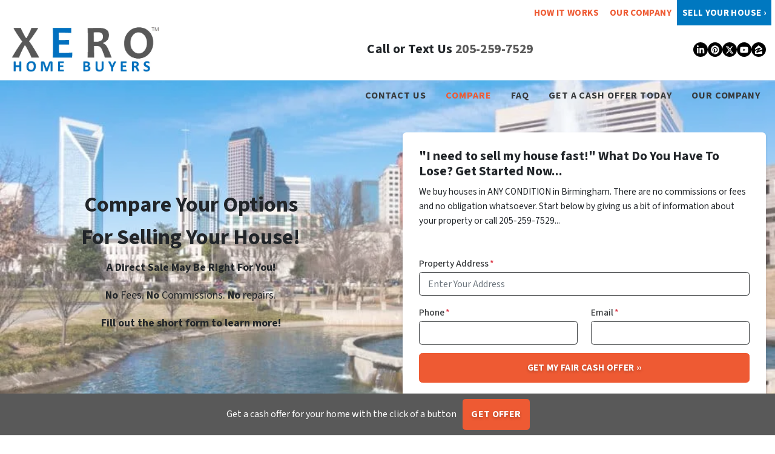

--- FILE ---
content_type: text/html; charset=UTF-8
request_url: https://www.xerohomebuyers.com/compare/
body_size: 29993
content:

<!doctype html>
<html lang="en-US">
  <head>
  <meta charset="utf-8">
  <meta http-equiv="x-ua-compatible" content="ie=edge">
<script>
var gform;gform||(document.addEventListener("gform_main_scripts_loaded",function(){gform.scriptsLoaded=!0}),window.addEventListener("DOMContentLoaded",function(){gform.domLoaded=!0}),gform={domLoaded:!1,scriptsLoaded:!1,initializeOnLoaded:function(o){gform.domLoaded&&gform.scriptsLoaded?o():!gform.domLoaded&&gform.scriptsLoaded?window.addEventListener("DOMContentLoaded",o):document.addEventListener("gform_main_scripts_loaded",o)},hooks:{action:{},filter:{}},addAction:function(o,n,r,t){gform.addHook("action",o,n,r,t)},addFilter:function(o,n,r,t){gform.addHook("filter",o,n,r,t)},doAction:function(o){gform.doHook("action",o,arguments)},applyFilters:function(o){return gform.doHook("filter",o,arguments)},removeAction:function(o,n){gform.removeHook("action",o,n)},removeFilter:function(o,n,r){gform.removeHook("filter",o,n,r)},addHook:function(o,n,r,t,i){null==gform.hooks[o][n]&&(gform.hooks[o][n]=[]);var e=gform.hooks[o][n];null==i&&(i=n+"_"+e.length),gform.hooks[o][n].push({tag:i,callable:r,priority:t=null==t?10:t})},doHook:function(n,o,r){var t;if(r=Array.prototype.slice.call(r,1),null!=gform.hooks[n][o]&&((o=gform.hooks[n][o]).sort(function(o,n){return o.priority-n.priority}),o.forEach(function(o){"function"!=typeof(t=o.callable)&&(t=window[t]),"action"==n?t.apply(null,r):r[0]=t.apply(null,r)})),"filter"==n)return r[0]},removeHook:function(o,n,t,i){var r;null!=gform.hooks[o][n]&&(r=(r=gform.hooks[o][n]).filter(function(o,n,r){return!!(null!=i&&i!=o.tag||null!=t&&t!=o.priority)}),gform.hooks[o][n]=r)}});
</script>

  <meta name="viewport" content="width=device-width, initial-scale=1">
  <title>Selling Your House | Compare Your Options | Xero Home Buyers LLC</title>
	<style>img:is([sizes="auto" i], [sizes^="auto," i]) { contain-intrinsic-size: 3000px 1500px }</style>
	<script>
dataLayer = window.dataLayer || [];
dataLayer.push({"subDomain":"sabanhomebuyersseller","template":"investor-seller-06","category":"seller","theme":"carrot-07","CSULabel":"CSU","personalizedsite":"no"});
</script>
<!-- Google Tag Manager -->
<script>
function initializeTagManager(w,d,s,l,i){w[l]=w[l]||[];w[l].push({'gtm.start':
    new Date().getTime(),event:'gtm.js'});var f=d.getElementsByTagName(s)[0],
    j=d.createElement(s),dl=l!='dataLayer'?'&l='+l:'';j.defer=true;j.src=
    'https://www.googletagmanager.com/gtm.js?id='+i+dl;f.parentNode.insertBefore(j,f);
}

window.addEventListener('load', () => {
    const deferDuration = navigator.userAgent.toLowerCase().includes('moto g power (2022)') ? 10000 : 2000;
    setTimeout(() => {
        initializeTagManager(window,document,'script','dataLayer','GTM-WWPZRDH');
    }, deferDuration);
});
</script>
<!-- End Google Tag Manager --><!-- start fakequery --><script type="text/javascript">(()=>{"use strict";window.__loaded=window.__loaded||[];var e,o,a;e="shim.js",o="module:loaded",window.__loaded.push({module:`/app/themes/carrot/assets/scripts/${e}`,call:o,context:a});const t="CARROT_THEME_SHIM_Q",r="JQUERY_QUEUE",s={},n=(...e)=>(s[r]||(s[r]=[]),s[r].push(["INSTANTIATE",e]),n);n.extend=Object.assign,n._isFake=!0,["add","addBack","addClass","after","ajaxComplete","ajaxError","ajaxSend","ajaxStart","ajaxStop","ajaxSuccess","andSelf","animate","append","appendTo","attr","before","bind","blur","change","children","clearQueue","click","clone","closest","contents","contextmenu","css","data","dblclick","delay","delegate","dequeue","detach","die","each","empty","end","eq","error","fadeIn","fadeOut","fadeTo","fadeToggle","filter","find","finish","first","focus","focusin","focusout","get","has","hasClass","height","hide","hover","html","index","innerHeight","innerWidth","insertAfter","insertBefore","is","jQuery","keydown","keypress","keyup","last","live","load","map","mousedown","mouseenter","mouseleave","mousemove","mouseout","mouseover","mouseup","next","nextAll","nextUntil","not","off","offset","offsetParent","on","one","outerHeight","outerWidth","parent","parents","parentsUntil","position","prepend","prependTo","prev","prevAll","prevUntil","promise","prop","pushStack","queue","ready","remove","removeAttr","removeClass","removeData","removeProp","replaceAll","replaceWith","resize","scroll","scrollLeft","scrollTop","select","serialize","serializeArray","show","siblings","size","slice","slideDown","slideToggle","slideUp","stop","submit","text","toArray","toggle","toggleClass","trigger","triggerHandler","unbind","undelegate","unload","unwrap","val","width","wrap","wrapAll","wrapInner"].forEach((e=>{n[e]=function(...o){s[r]||(s[r]=[]),s[r].push(["INSTANCE_METHOD_CALL",e,...o])}})),s[r]||(s[r]=[]),window.jQuery||(window.jQuery=n),window[t]?window[t][r]||(window[t][r]=s[r]):window[t]=s,window[t][r]||(window[t][r]=[])})();</script><!-- end fakequery -->
<meta name="description" content="Selling your house can be quick and easy! Learn more about how to sell your house fast! Explore your options here! 205-259-7529" />
<meta property="og:image" content="https://image-cdn.carrot.com/uploads/sites/42641/2020/04/Sell-My-House-Fast-in-Charlotte.jpg" />
<meta property="og:image:width" content="940" />
<meta property="og:image:height" content="564" />
<meta property="og:locale" content="en_US" />
<meta property="og:type" content="website" />
<meta property="og:title" content="Selling Your House | Compare Your Options | Xero Home Buyers LLC" />
<meta property="og:description" content="Selling your house can be quick and easy! Learn more about how to sell your house fast! Explore your options here! 205-259-7529" />
<meta property="og:url" content="https://www.xerohomebuyers.com/compare/" />
<meta property="og:site_name" content="Xero Home Buyers LLC" />
<meta name="twitter:card" content="summary_large_image" />
<meta name="twitter:title" content="Selling Your House | Compare Your Options | Xero Home Buyers LLC" />
<meta name="twitter:description" content="Selling your house can be quick and easy! Learn more about how to sell your house fast! Explore your options here! 205-259-7529" />
<meta name="twitter:image" content="https://image-cdn.carrot.com/uploads/sites/42641/2020/04/Sell-My-House-Fast-in-Charlotte.jpg" />
<link rel="canonical" href="https://www.xerohomebuyers.com/compare/" />
<script type="application/ld+json">{"@context":"https://schema.org","@type":"BreadcrumbList","itemListElement":[{"@type":"ListItem","position":1,"item":{"@id":"https://www.xerohomebuyers.com/","name":"Sell My House Fast | We Buy Houses | Xero Home Buyers LLC"}},{"@type":"ListItem","position":2,"item":{"@id":"https://www.xerohomebuyers.com/compare/","name":"Selling Your House | Compare Your Options | Xero Home Buyers LLC"}}]}</script>
<meta name="google-site-verification" content="nPMWmisulNnBKD4jx8nfq2jD4x5zSsiZ_gE4Cx2Ll4I" />
<meta name="msvalidate.01" content="56B035F3AC87CA0E88F5F3E64744FB4E" />
<meta name="yandex-verification" content="ada83a7e0913f4e3" />
<meta name="p:domain_verify" content="6b12c6aa7a781e0052532113aa01b9c4" />

<link rel='dns-prefetch' href='//carrot.com' />
<link rel='dns-prefetch' href='//cdn.carrot.com' />
<link rel='dns-prefetch' href='//www.xerohomebuyers.com' />
<link rel='dns-prefetch' href='//image-cdn.carrot.com' />
<link rel="preload" href="https://cdn.carrot.com/fonts/source-sans-pro/v21/variable.woff2" as="font" crossorigin>
<link rel="dns-prefetch" href="//www.google-analytics.com">
<script>(function(p,u,s,h){p.botId = "z4UfpO";s=u.createElement('script');s.type='text/javascript';s.id="bot-widget-script";s.src='https://app.conversiobot.com/lib/js/gadget.js';s.setAttribute('bid',"z4UfpO");h=u.getElementsByTagName('script')[0];h.parentNode.insertBefore(s,h);})(window,document);</script><script type="text/javascript" id="DO-NOT-REMOVE-REI-Analytics" src="[data-uri]"></script>
<script>
    window.dataLayer = window.dataLayer || [];
    window.addEventListener('load', () => {
        const delay = navigator.userAgent.toLowerCase().includes('moto g power (2022)') ? 10000 : 2000;
        (function (c,a,r,o,t) {c[r]=c[r]||[];c.gtag=c.gtag||function(){c[r].push(arguments)};gtag('js',new Date());gtag('config', t);
        c.setTimeout(() => {var f=a.getElementsByTagName(o)[0];var s=a.createElement(o);s.defer=true;
        s.src=`https://www.googletagmanager.com/gtag/js?id=${t}`;f.parentNode.insertBefore(s,f);},delay);
        })(window,document,'dataLayer','script','G-STNS8P5ESR')
    })
</script>
<link rel="stylesheet" href="/app/mu-plugins/Editor/dist/assets/formStyle-DMuCAtEy.css"><link rel="stylesheet" href="/app/mu-plugins/Editor/dist/assets/testimonialStyle-Cbp7rxav.css"><style id='outermost-icon-block-style-inline-css'>
.wp-block-outermost-icon-block{display:flex;line-height:0}.wp-block-outermost-icon-block.has-border-color{border:none}.wp-block-outermost-icon-block .has-icon-color svg,.wp-block-outermost-icon-block.has-icon-color svg{color:currentColor}.wp-block-outermost-icon-block .has-icon-color:not(.has-no-icon-fill-color) svg,.wp-block-outermost-icon-block.has-icon-color:not(.has-no-icon-fill-color) svg{fill:currentColor}.wp-block-outermost-icon-block .icon-container{box-sizing:border-box}.wp-block-outermost-icon-block a,.wp-block-outermost-icon-block svg{height:100%;transition:transform .1s ease-in-out;width:100%}.wp-block-outermost-icon-block a:hover{transform:scale(1.1)}.wp-block-outermost-icon-block svg{transform:rotate(var(--outermost--icon-block--transform-rotate,0deg)) scaleX(var(--outermost--icon-block--transform-scale-x,1)) scaleY(var(--outermost--icon-block--transform-scale-y,1))}.wp-block-outermost-icon-block .rotate-90,.wp-block-outermost-icon-block.rotate-90{--outermost--icon-block--transform-rotate:90deg}.wp-block-outermost-icon-block .rotate-180,.wp-block-outermost-icon-block.rotate-180{--outermost--icon-block--transform-rotate:180deg}.wp-block-outermost-icon-block .rotate-270,.wp-block-outermost-icon-block.rotate-270{--outermost--icon-block--transform-rotate:270deg}.wp-block-outermost-icon-block .flip-horizontal,.wp-block-outermost-icon-block.flip-horizontal{--outermost--icon-block--transform-scale-x:-1}.wp-block-outermost-icon-block .flip-vertical,.wp-block-outermost-icon-block.flip-vertical{--outermost--icon-block--transform-scale-y:-1}.wp-block-outermost-icon-block .flip-vertical.flip-horizontal,.wp-block-outermost-icon-block.flip-vertical.flip-horizontal{--outermost--icon-block--transform-scale-x:-1;--outermost--icon-block--transform-scale-y:-1}

</style>
<style id='global-styles-inline-css'>
:root{--wp--preset--aspect-ratio--square: 1;--wp--preset--aspect-ratio--4-3: 4/3;--wp--preset--aspect-ratio--3-4: 3/4;--wp--preset--aspect-ratio--3-2: 3/2;--wp--preset--aspect-ratio--2-3: 2/3;--wp--preset--aspect-ratio--16-9: 16/9;--wp--preset--aspect-ratio--9-16: 9/16;--wp--preset--color--black: #212529;--wp--preset--color--cyan-bluish-gray: #abb8c3;--wp--preset--color--white: #fff;--wp--preset--color--pale-pink: #f78da7;--wp--preset--color--vivid-red: #cf2e2e;--wp--preset--color--luminous-vivid-orange: #ff6900;--wp--preset--color--luminous-vivid-amber: #fcb900;--wp--preset--color--light-green-cyan: #7bdcb5;--wp--preset--color--vivid-green-cyan: #00d084;--wp--preset--color--pale-cyan-blue: #8ed1fc;--wp--preset--color--vivid-cyan-blue: #0693e3;--wp--preset--color--vivid-purple: #9b51e0;--wp--preset--color--gray-300: #dee2e6;--wp--preset--color--gray-100: #f7f7f9;--wp--preset--color--c-brand-primary: #595959;--wp--preset--color--c-brand-primary-lighter: #7f7f7f;--wp--preset--color--c-brand-primary-darker: #333333;--wp--preset--color--c-link: #0078c0;--wp--preset--color--c-link-lighter: #0ea4ff;--wp--preset--color--c-link-darker: #004874;--wp--preset--color--c-button: #ee5a33;--wp--preset--color--c-button-lighter: #f4937a;--wp--preset--color--c-button-darker: #c43610;--wp--preset--color--c-secondary: #4774AF;--wp--preset--color--c-secondary-lighter: #dce7f5;--wp--preset--color--c-secondary-dark: #204170;--wp--preset--color--c-secondary-darker: #0d1a2d;--wp--preset--gradient--vivid-cyan-blue-to-vivid-purple: linear-gradient(135deg,rgba(6,147,227,1) 0%,rgb(155,81,224) 100%);--wp--preset--gradient--light-green-cyan-to-vivid-green-cyan: linear-gradient(135deg,rgb(122,220,180) 0%,rgb(0,208,130) 100%);--wp--preset--gradient--luminous-vivid-amber-to-luminous-vivid-orange: linear-gradient(135deg,rgba(252,185,0,1) 0%,rgba(255,105,0,1) 100%);--wp--preset--gradient--luminous-vivid-orange-to-vivid-red: linear-gradient(135deg,rgba(255,105,0,1) 0%,rgb(207,46,46) 100%);--wp--preset--gradient--very-light-gray-to-cyan-bluish-gray: linear-gradient(135deg,rgb(238,238,238) 0%,rgb(169,184,195) 100%);--wp--preset--gradient--cool-to-warm-spectrum: linear-gradient(135deg,rgb(74,234,220) 0%,rgb(151,120,209) 20%,rgb(207,42,186) 40%,rgb(238,44,130) 60%,rgb(251,105,98) 80%,rgb(254,248,76) 100%);--wp--preset--gradient--blush-light-purple: linear-gradient(135deg,rgb(255,206,236) 0%,rgb(152,150,240) 100%);--wp--preset--gradient--blush-bordeaux: linear-gradient(135deg,rgb(254,205,165) 0%,rgb(254,45,45) 50%,rgb(107,0,62) 100%);--wp--preset--gradient--luminous-dusk: linear-gradient(135deg,rgb(255,203,112) 0%,rgb(199,81,192) 50%,rgb(65,88,208) 100%);--wp--preset--gradient--pale-ocean: linear-gradient(135deg,rgb(255,245,203) 0%,rgb(182,227,212) 50%,rgb(51,167,181) 100%);--wp--preset--gradient--electric-grass: linear-gradient(135deg,rgb(202,248,128) 0%,rgb(113,206,126) 100%);--wp--preset--gradient--midnight: linear-gradient(135deg,rgb(2,3,129) 0%,rgb(40,116,252) 100%);--wp--preset--font-size--small: 12px;--wp--preset--font-size--medium: 20px;--wp--preset--font-size--large: 24px;--wp--preset--font-size--x-large: 42px;--wp--preset--font-size--normal: 16px;--wp--preset--font-size--larger: 36px;--wp--preset--font-size--huge: max(23.61px,min(4.03vw,40px));--wp--preset--spacing--20: 0.44rem;--wp--preset--spacing--30: 0.67rem;--wp--preset--spacing--40: 1rem;--wp--preset--spacing--50: 1.5rem;--wp--preset--spacing--60: 2.25rem;--wp--preset--spacing--70: 3.38rem;--wp--preset--spacing--80: 5.06rem;--wp--preset--shadow--natural: 6px 6px 9px rgba(0, 0, 0, 0.2);--wp--preset--shadow--deep: 12px 12px 50px rgba(0, 0, 0, 0.4);--wp--preset--shadow--sharp: 6px 6px 0px rgba(0, 0, 0, 0.2);--wp--preset--shadow--outlined: 6px 6px 0px -3px rgba(255, 255, 255, 1), 6px 6px rgba(0, 0, 0, 1);--wp--preset--shadow--crisp: 6px 6px 0px rgba(0, 0, 0, 1);}:root :where(.is-layout-flow) > :first-child{margin-block-start: 0;}:root :where(.is-layout-flow) > :last-child{margin-block-end: 0;}:root :where(.is-layout-flow) > *{margin-block-start: 24px;margin-block-end: 0;}:root :where(.is-layout-constrained) > :first-child{margin-block-start: 0;}:root :where(.is-layout-constrained) > :last-child{margin-block-end: 0;}:root :where(.is-layout-constrained) > *{margin-block-start: 24px;margin-block-end: 0;}:root :where(.is-layout-flex){gap: 24px;}:root :where(.is-layout-grid){gap: 24px;}body .is-layout-flex{display: flex;}.is-layout-flex{flex-wrap: wrap;align-items: center;}.is-layout-flex > :is(*, div){margin: 0;}body .is-layout-grid{display: grid;}.is-layout-grid > :is(*, div){margin: 0;}.has-black-color{color: var(--wp--preset--color--black) !important;}.has-cyan-bluish-gray-color{color: var(--wp--preset--color--cyan-bluish-gray) !important;}.has-white-color{color: var(--wp--preset--color--white) !important;}.has-pale-pink-color{color: var(--wp--preset--color--pale-pink) !important;}.has-vivid-red-color{color: var(--wp--preset--color--vivid-red) !important;}.has-luminous-vivid-orange-color{color: var(--wp--preset--color--luminous-vivid-orange) !important;}.has-luminous-vivid-amber-color{color: var(--wp--preset--color--luminous-vivid-amber) !important;}.has-light-green-cyan-color{color: var(--wp--preset--color--light-green-cyan) !important;}.has-vivid-green-cyan-color{color: var(--wp--preset--color--vivid-green-cyan) !important;}.has-pale-cyan-blue-color{color: var(--wp--preset--color--pale-cyan-blue) !important;}.has-vivid-cyan-blue-color{color: var(--wp--preset--color--vivid-cyan-blue) !important;}.has-vivid-purple-color{color: var(--wp--preset--color--vivid-purple) !important;}.has-gray-300-color{color: var(--wp--preset--color--gray-300) !important;}.has-gray-100-color{color: var(--wp--preset--color--gray-100) !important;}.has-c-brand-primary-color{color: var(--wp--preset--color--c-brand-primary) !important;}.has-c-brand-primary-lighter-color{color: var(--wp--preset--color--c-brand-primary-lighter) !important;}.has-c-brand-primary-darker-color{color: var(--wp--preset--color--c-brand-primary-darker) !important;}.has-c-link-color{color: var(--wp--preset--color--c-link) !important;}.has-c-link-lighter-color{color: var(--wp--preset--color--c-link-lighter) !important;}.has-c-link-darker-color{color: var(--wp--preset--color--c-link-darker) !important;}.has-c-button-color{color: var(--wp--preset--color--c-button) !important;}.has-c-button-lighter-color{color: var(--wp--preset--color--c-button-lighter) !important;}.has-c-button-darker-color{color: var(--wp--preset--color--c-button-darker) !important;}.has-c-secondary-color{color: var(--wp--preset--color--c-secondary) !important;}.has-c-secondary-lighter-color{color: var(--wp--preset--color--c-secondary-lighter) !important;}.has-c-secondary-dark-color{color: var(--wp--preset--color--c-secondary-dark) !important;}.has-c-secondary-darker-color{color: var(--wp--preset--color--c-secondary-darker) !important;}.has-black-background-color{background-color: var(--wp--preset--color--black) !important;}.has-cyan-bluish-gray-background-color{background-color: var(--wp--preset--color--cyan-bluish-gray) !important;}.has-white-background-color{background-color: var(--wp--preset--color--white) !important;}.has-pale-pink-background-color{background-color: var(--wp--preset--color--pale-pink) !important;}.has-vivid-red-background-color{background-color: var(--wp--preset--color--vivid-red) !important;}.has-luminous-vivid-orange-background-color{background-color: var(--wp--preset--color--luminous-vivid-orange) !important;}.has-luminous-vivid-amber-background-color{background-color: var(--wp--preset--color--luminous-vivid-amber) !important;}.has-light-green-cyan-background-color{background-color: var(--wp--preset--color--light-green-cyan) !important;}.has-vivid-green-cyan-background-color{background-color: var(--wp--preset--color--vivid-green-cyan) !important;}.has-pale-cyan-blue-background-color{background-color: var(--wp--preset--color--pale-cyan-blue) !important;}.has-vivid-cyan-blue-background-color{background-color: var(--wp--preset--color--vivid-cyan-blue) !important;}.has-vivid-purple-background-color{background-color: var(--wp--preset--color--vivid-purple) !important;}.has-gray-300-background-color{background-color: var(--wp--preset--color--gray-300) !important;}.has-gray-100-background-color{background-color: var(--wp--preset--color--gray-100) !important;}.has-c-brand-primary-background-color{background-color: var(--wp--preset--color--c-brand-primary) !important;}.has-c-brand-primary-lighter-background-color{background-color: var(--wp--preset--color--c-brand-primary-lighter) !important;}.has-c-brand-primary-darker-background-color{background-color: var(--wp--preset--color--c-brand-primary-darker) !important;}.has-c-link-background-color{background-color: var(--wp--preset--color--c-link) !important;}.has-c-link-lighter-background-color{background-color: var(--wp--preset--color--c-link-lighter) !important;}.has-c-link-darker-background-color{background-color: var(--wp--preset--color--c-link-darker) !important;}.has-c-button-background-color{background-color: var(--wp--preset--color--c-button) !important;}.has-c-button-lighter-background-color{background-color: var(--wp--preset--color--c-button-lighter) !important;}.has-c-button-darker-background-color{background-color: var(--wp--preset--color--c-button-darker) !important;}.has-c-secondary-background-color{background-color: var(--wp--preset--color--c-secondary) !important;}.has-c-secondary-lighter-background-color{background-color: var(--wp--preset--color--c-secondary-lighter) !important;}.has-c-secondary-dark-background-color{background-color: var(--wp--preset--color--c-secondary-dark) !important;}.has-c-secondary-darker-background-color{background-color: var(--wp--preset--color--c-secondary-darker) !important;}.has-black-border-color{border-color: var(--wp--preset--color--black) !important;}.has-cyan-bluish-gray-border-color{border-color: var(--wp--preset--color--cyan-bluish-gray) !important;}.has-white-border-color{border-color: var(--wp--preset--color--white) !important;}.has-pale-pink-border-color{border-color: var(--wp--preset--color--pale-pink) !important;}.has-vivid-red-border-color{border-color: var(--wp--preset--color--vivid-red) !important;}.has-luminous-vivid-orange-border-color{border-color: var(--wp--preset--color--luminous-vivid-orange) !important;}.has-luminous-vivid-amber-border-color{border-color: var(--wp--preset--color--luminous-vivid-amber) !important;}.has-light-green-cyan-border-color{border-color: var(--wp--preset--color--light-green-cyan) !important;}.has-vivid-green-cyan-border-color{border-color: var(--wp--preset--color--vivid-green-cyan) !important;}.has-pale-cyan-blue-border-color{border-color: var(--wp--preset--color--pale-cyan-blue) !important;}.has-vivid-cyan-blue-border-color{border-color: var(--wp--preset--color--vivid-cyan-blue) !important;}.has-vivid-purple-border-color{border-color: var(--wp--preset--color--vivid-purple) !important;}.has-gray-300-border-color{border-color: var(--wp--preset--color--gray-300) !important;}.has-gray-100-border-color{border-color: var(--wp--preset--color--gray-100) !important;}.has-c-brand-primary-border-color{border-color: var(--wp--preset--color--c-brand-primary) !important;}.has-c-brand-primary-lighter-border-color{border-color: var(--wp--preset--color--c-brand-primary-lighter) !important;}.has-c-brand-primary-darker-border-color{border-color: var(--wp--preset--color--c-brand-primary-darker) !important;}.has-c-link-border-color{border-color: var(--wp--preset--color--c-link) !important;}.has-c-link-lighter-border-color{border-color: var(--wp--preset--color--c-link-lighter) !important;}.has-c-link-darker-border-color{border-color: var(--wp--preset--color--c-link-darker) !important;}.has-c-button-border-color{border-color: var(--wp--preset--color--c-button) !important;}.has-c-button-lighter-border-color{border-color: var(--wp--preset--color--c-button-lighter) !important;}.has-c-button-darker-border-color{border-color: var(--wp--preset--color--c-button-darker) !important;}.has-c-secondary-border-color{border-color: var(--wp--preset--color--c-secondary) !important;}.has-c-secondary-lighter-border-color{border-color: var(--wp--preset--color--c-secondary-lighter) !important;}.has-c-secondary-dark-border-color{border-color: var(--wp--preset--color--c-secondary-dark) !important;}.has-c-secondary-darker-border-color{border-color: var(--wp--preset--color--c-secondary-darker) !important;}.has-vivid-cyan-blue-to-vivid-purple-gradient-background{background: var(--wp--preset--gradient--vivid-cyan-blue-to-vivid-purple) !important;}.has-light-green-cyan-to-vivid-green-cyan-gradient-background{background: var(--wp--preset--gradient--light-green-cyan-to-vivid-green-cyan) !important;}.has-luminous-vivid-amber-to-luminous-vivid-orange-gradient-background{background: var(--wp--preset--gradient--luminous-vivid-amber-to-luminous-vivid-orange) !important;}.has-luminous-vivid-orange-to-vivid-red-gradient-background{background: var(--wp--preset--gradient--luminous-vivid-orange-to-vivid-red) !important;}.has-very-light-gray-to-cyan-bluish-gray-gradient-background{background: var(--wp--preset--gradient--very-light-gray-to-cyan-bluish-gray) !important;}.has-cool-to-warm-spectrum-gradient-background{background: var(--wp--preset--gradient--cool-to-warm-spectrum) !important;}.has-blush-light-purple-gradient-background{background: var(--wp--preset--gradient--blush-light-purple) !important;}.has-blush-bordeaux-gradient-background{background: var(--wp--preset--gradient--blush-bordeaux) !important;}.has-luminous-dusk-gradient-background{background: var(--wp--preset--gradient--luminous-dusk) !important;}.has-pale-ocean-gradient-background{background: var(--wp--preset--gradient--pale-ocean) !important;}.has-electric-grass-gradient-background{background: var(--wp--preset--gradient--electric-grass) !important;}.has-midnight-gradient-background{background: var(--wp--preset--gradient--midnight) !important;}.has-small-font-size{font-size: var(--wp--preset--font-size--small) !important;}.has-medium-font-size{font-size: var(--wp--preset--font-size--medium) !important;}.has-large-font-size{font-size: var(--wp--preset--font-size--large) !important;}.has-x-large-font-size{font-size: var(--wp--preset--font-size--x-large) !important;}.has-normal-font-size{font-size: var(--wp--preset--font-size--normal) !important;}.has-larger-font-size{font-size: var(--wp--preset--font-size--larger) !important;}.has-huge-font-size{font-size: var(--wp--preset--font-size--huge) !important;}
:root :where(.wp-block-pullquote){font-size: 1.5em;line-height: 1.6;}
</style>
<link rel="stylesheet" href="https://cdn.carrot.com/artifacts/d9393ada920248396c280d842ecea1e28b0c8879/app/themes/carrot/dist/css/main.c87ffe.css"><style id='sage/css-inline-css'>
body.has-lead-generation-banner{height:auto}body.adminbar-pinned #carrot-lead-generation-banner.lead-banner-on-top{top:55px}.lead-banner-on-top{left:0;position:sticky;top:0}.lead-banner-on-bottom{bottom:0;position:fixed}#carrot-lead-generation-banner{line-height:2;padding:.5em 10px;width:100%;z-index:50}#carrot-lead-generation-banner .inner-banner{align-items:center;display:flex;flex-direction:row;justify-content:center;max-width:1440px}#carrot-lead-generation-banner .gfield_html{display:none}#carrot-lead-generation-banner .text-button,#carrot-lead-generation-banner .text-form,#carrot-lead-generation-banner .text-only{width:100%}#carrot-lead-generation-banner .text-button p{margin-right:10px}#carrot-lead-generation-banner .text-form .carrot_lead_generation_banner_content{max-width:50%}#carrot-lead-generation-banner .inner-banner.text-button{align-items:center}#carrot-lead-generation-banner a,#carrot-lead-generation-banner p{box-sizing:border-box;display:inline-block;font-size:16px;line-height:24px;margin:0}#carrot-lead-generation-banner input,#carrot-lead-generation-banner select{border-radius:4px;font-size:16px;height:44px}#carrot-lead-generation-banner .btn{color:var(--color-text-on-button)}#carrot-lead-generation-banner .gfield_label{padding:6px 0}#carrot-lead-generation-banner .gfield{list-style-type:none}#carrot-lead-generation-banner .gform_body,#carrot-lead-generation-banner .gform_footer,#carrot-lead-generation-banner .gform_wrapper{display:inline-block}#carrot-lead-generation-banner .gform_fields{align-items:center;-moz-column-gap:10px;column-gap:10px;display:flex;flex-wrap:nowrap;justify-content:center;margin-bottom:0;padding:0 10px}#carrot-lead-generation-banner .gform_wrapper li:not(.gform_validation_container){margin-bottom:0}#carrot-lead-generation-banner form{align-items:flex-end;display:flex}#carrot-lead-generation-banner .gform_ajax_spinner{display:none!important}#carrot-lead-generation-banner .gform_confirmation_wrapper{padding:12px}#carrot-lead-generation-banner .gform_submission_error{font-size:18px;margin:.5em auto}#carrot-lead-generation-banner #desktop-remove{display:flex;justify-content:center}#carrot-lead-generation-banner #mobile-remove{display:none}#carrot-lead-generation-banner .remove-banner{font-size:16px;padding-top:.2em;text-align:center;width:2em}#carrot-lead-generation-banner .remove-banner:hover{cursor:pointer}@media(max-width:1024px){#carrot-lead-generation-banner{flex-direction:column}#carrot-lead-generation-banner a{max-width:100%}#carrot-lead-generation-banner .gform_fields{flex-wrap:wrap;padding:0}#carrot-lead-generation-banner .gform_button{margin-bottom:0!important}#carrot-lead-generation-banner p{max-width:100%}#carrot-lead-generation-banner .gform_wrapper li:not(.gform_validation_container){margin-bottom:10px}#carrot-lead-generation-banner .text-button,#carrot-lead-generation-banner .text-form{align-items:center;flex-direction:column}#carrot-lead-generation-banner .text-button{max-width:100%}#carrot-lead-generation-banner .text-button p{margin-bottom:10px;padding:0}#carrot-lead-generation-banner .text-button{padding:12px}#carrot-lead-generation-banner .text-only{max-width:100%}#carrot-lead-generation-banner .text-button .btn{width:100%}#carrot-lead-generation-banner .text-form .carrot_lead_generation_banner_content{max-width:100%}#carrot-lead-generation-banner .gform_wrapper{margin:0 auto}#carrot-lead-generation-banner .gform_wrapper form{flex-direction:column}#carrot-lead-generation-banner .gfield{margin-bottom:10px;width:100%}#carrot-lead-generation-banner .gform_footer{padding:5px 0;width:100%}#carrot-lead-generation-banner #desktop-remove{display:none}#carrot-lead-generation-banner #mobile-remove{align-items:center;display:flex;height:30px;justify-content:flex-end;position:absolute;right:10px;top:0;width:20px}#carrot-lead-generation-banner .remove-banner{justify-content:flex-end}}@media(max-width:768px){.lead-gen-banner-hide-mobile{display:none!important}}.madrone-init{position:relative!important}.madrone-scroll-up{transition:all .7s ease-in-out}.sticky-bar-button{background-color:var(--color-button);border-color:var(--color-button);color:#fff!important}
</style>
<link rel="stylesheet" href="/app/mu-plugins/Editor/dist/assets/filtersRemoveMarginStyle-DaCVUGgC.css"><link rel="stylesheet" href="https://cdn.carrot.com/artifacts/d9393ada920248396c280d842ecea1e28b0c8879/app/themes/carrot-07/dist/css/main-07.622c5a.css">
<style>
:root {
  --body-color: #373a3c;
  --font-primary: 'Source Sans Pro',-apple-system,BlinkMacSystemFont,"Segoe UI",Roboto,Oxygen-Sans,Ubuntu,Cantarell,"Helvetica Neue",sans-serif;
  --font-headings: 'Source Sans Pro',-apple-system,BlinkMacSystemFont,"Segoe UI",Roboto,Oxygen-Sans,Ubuntu,Cantarell,"Helvetica Neue",sans-serif;
  --color-brand-primary: #595959;
  --color-brand-primary-hover: #404040;
  --color-brand-primary-lighter: #7f7f7f;
  --color-brand-primary-darker: #333333;
  --color-brand-primary-islight: #595959;
  --color-brand-primary-isdark: #e4e4e4;
  --color-brand-secondary: #4774AF;
  --color-brand-secondary-lighter: #dce7f5;
  --color-brand-secondary-dark: #204170;
  --color-brand-secondary-darker: #0d1a2d;
  --color-link: #0078c0;
  --color-link-hover: #00588d;
  --color-link-lighter: #0ea4ff;
  --color-link-darker: #004874;
  --color-button: #ee5a33;
  --color-button-hover: #dc3c12;
  --color-button-lighter: #f4937a;
  --color-button-darker: #c43610;
  --color-text-on-black: #fff;
  --color-text-on-white: #1d1d1d;
  --color-text-on-light-gray: #1d1d1d;
  --color-text-on-lightest-gray: #1d1d1d;
  --color-text-on-primary: #ffffff;
  --color-text-on-primary-darker: #ffffff;
  --color-text-on-primary-lighter: #ffffff;
  --color-text-on-secondary: #ffffff;
  --color-text-on-secondary-dark: #ffffff;
  --color-text-on-secondary-darker: #ffffff;
  --color-text-on-secondary-lighter: #1d1d1d;
  --color-text-on-link: #ffffff;
  --color-text-on-link-darker: #ffffff;
  --color-text-on-link-lighter: #ffffff;
  --color-text-on-button: #ffffff;
  --color-text-on-button-darker: #ffffff;
  --color-text-on-button-lighter: #1d1d1d;
}

@font-face {
  font-family: 'Source Sans Pro';
  font-style: normal;
  font-weight: 400 700;
  font-display: swap;
  src: url('https://cdn.carrot.com/fonts/source-sans-pro/v21/variable.woff2') format('woff2');
}
</style>

<script src="https://unpkg.com/jquery@3.7.0/dist/jquery.min.js"></script><script src="https://www.xerohomebuyers.com/wp-includes/js/dist/dom-ready.min.js?ver=f77871ff7694fffea381"></script><script src="https://cdn.carrot.com/artifacts/d9393ada920248396c280d842ecea1e28b0c8879/app/themes/carrot/dist/js/support.b43fea.js"></script><script>
jQuery($ => $()?.utmz?.({"domainName":false}))
</script><script src="https://cdn.carrot.com/artifacts/d9393ada920248396c280d842ecea1e28b0c8879/app/themes/carrot/dist/js/main.a9477e.js"></script><script type="module" src="/app/mu-plugins/Editor/dist/assets/formScript-D2IrI3SA.js"></script><script id="gform_gravityforms-js-extra">
var gf_global = {"gf_currency_config":{"name":"U.S. Dollar","symbol_left":"$","symbol_right":"","symbol_padding":"","thousand_separator":",","decimal_separator":".","decimals":2,"code":"USD"},"base_url":"https:\/\/www.xerohomebuyers.com\/app\/mu-plugins\/gravityforms","number_formats":[],"spinnerUrl":"https:\/\/www.xerohomebuyers.com\/app\/mu-plugins\/gravityforms\/images\/spinner.svg","version_hash":"eb2980c490a5b146b4f7c8d359c4a507","strings":{"newRowAdded":"New row added.","rowRemoved":"Row removed","formSaved":"The form has been saved.  The content contains the link to return and complete the form."}};
var gform_i18n = {"datepicker":{"days":{"monday":"Mo","tuesday":"Tu","wednesday":"We","thursday":"Th","friday":"Fr","saturday":"Sa","sunday":"Su"},"months":{"january":"January","february":"February","march":"March","april":"April","may":"May","june":"June","july":"July","august":"August","september":"September","october":"October","november":"November","december":"December"},"firstDay":1,"iconText":"Select date"}};
var gf_legacy_multi = {"1":"1"};
var gform_gravityforms = {"strings":{"invalid_file_extension":"This type of file is not allowed. Must be one of the following:","delete_file":"Delete this file","in_progress":"in progress","file_exceeds_limit":"File exceeds size limit","illegal_extension":"This type of file is not allowed.","max_reached":"Maximum number of files reached","unknown_error":"There was a problem while saving the file on the server","currently_uploading":"Please wait for the uploading to complete","cancel":"Cancel","cancel_upload":"Cancel this upload","cancelled":"Cancelled"},"vars":{"images_url":"https:\/\/www.xerohomebuyers.com\/app\/mu-plugins\/gravityforms\/images"}};
</script>
<script id="gform_gravityforms-js-before">

</script>
<script defer='defer' src="https://www.xerohomebuyers.com/app/mu-plugins/gravityforms/assets/js/dist/utils.min.js?ver=1329f9a0886f2ff3fb51c6f17277eb75"></script>  <script type="application/ld+json">{"@context": "https://schema.org", "@type": "WebSite", "url": "https://www.xerohomebuyers.com/", "name": "Xero Home Buyers LLC"}</script>
<style id="block-visibility-frontend-inline-css">/* Front-end Styles */
@media (max-width: 669px) {
  .hide-on-mobile {
    display: none !important;
  }
}

@media (min-width: 670px) and (max-width: 1023px) {
  .hide-on-tablet {
    display: none !important;
  }
}

@media (min-width: 1024px) {
  .hide-on-desktop {
    display: none !important;
  }
}
</style><link rel="apple-touch-icon" type="image/png" sizes="180x180" href="https://image-cdn.carrot.com/[base64]">
<link rel="icon" type="image/png" sizes="16x16" href="https://image-cdn.carrot.com/[base64]">
<link rel="icon" type="image/png" sizes="32x32" href="https://image-cdn.carrot.com/[base64]">
<link rel="icon" type="image/png" sizes="48x48" href="https://image-cdn.carrot.com/[base64]">
<link rel="icon" type="image/png" sizes="96x96" href="https://image-cdn.carrot.com/[base64]">
<link rel="icon" type="image/png" sizes="192x192" href="https://image-cdn.carrot.com/[base64]">
    <style>
      .gform_wrapper.gravity-theme fieldset.autocomplete-us:not(.gfield_error) .ginput_container_address > span:not(.address_line_1),
      .gform_wrapper.gravity-theme fieldset.autocomplete-us:not(.gfield_error) span.address_line_1 label,
      li.autocomplete-us:not(.gfield_error) .ginput_container_address span:not(.address_line_1),
      li.autocomplete-us:not(.gfield_error) .ginput_container_address span.address_line_1 label {
        display: none;
      }
    </style>
    <noscript>
        <style>
          .gform_wrapper.gravity-theme fieldset.autocomplete-us:not(.gfield_error) .ginput_container_address > span:not(.address_line_1),
          .gform_wrapper.gravity-theme fieldset.autocomplete-us span.address_line_1 label,
          li.autocomplete-us:not(.gfield_error) .ginput_container_address span:not(.address_line_1),
          li.autocomplete-us:not(.gfield_error) .ginput_container_address span.address_line_1 label {
            display: block;
          }
        </style>
    </noscript>
      <script>
    const handleNavHeight = () => {
      const nav = document.getElementById('nav-primary');
      if (!nav) return;

      document.documentElement.style.setProperty(
        '--nav-primary-height',
        `${nav.clientHeight}px`
      );

      nav.clientHeight > 60
        ? nav.classList.add('navbar-multiline')
        : nav.classList.remove('navbar-multiline');
    };

    document.addEventListener('DOMContentLoaded', handleNavHeight);
    window.addEventListener('resize', handleNavHeight);

    window.addEventListener('scroll', () => {
      if (window.innerWidth > 768) return;

      const phone = document.getElementById('contact-phone-fixed');
      if (!phone) return;

      const bannerHeight = document.querySelectorAll('.banner')[0]?.clientHeight ?? 0;
      const scrollPosition = (document.documentElement && document.documentElement.scrollTop) || document.body.scrollTop;

      scrollPosition >= bannerHeight
        ? phone.classList.remove('d-none')
        : phone.classList.add('d-none');
    });
  </script>
            <style>@media (min-width: 769px) { .hero { margin-top: calc(var(--nav-primary-height) * -1); } }</style>
          
              <style id="wds-customizer-css">
      .content-wrap {
    max-width: 60em;
}
.hero:before{background:rgba(256,256,256,.6);}
.main{    background: rgba(256,256,256,.6);}
.hero{background-attachment:fixed;}
.credibility-block{background-color:var(--color-link)!important;}
.bgWhite{background:#fff;}
.imgBG1{background:url(https://cdn.carrot.com/uploads/sites/42641/2020/04/SIXTEENTH-STREET-HEIGHTS2.jpg);background-attachment:fixed; background-repeat:no-repeat; background-size:cover;}
.imgBG2{background:url(https://cdn.carrot.com/uploads/sites/42641/2020/04/tucson-1100x619-1.jpg);background-attachment:fixed; background-repeat:no-repeat; background-size:cover;}
.imgBG1:before, .imgBG2:before  {
    content: "";
    display: block;
    position: absolute;
    top: 0;
    width: 100%;
    height: 100%;
    background: hsla(0,0%,100%,.85);
}
.wrap {
    background-image: url('https://cdn.carrot.com/uploads/sites/42641/2020/07/Xero_logobg.jpg');
    background-position: left;
    background-repeat: no-repeat;
    background-attachment: fixed;
	background-size:15%;
}
.pRelative{position:relative;}
.textWhite{color:#fff;}
.banner .nav-top .btn-primary a{color:#fff !important;}
.banner .nav-top .btn-primary {background-color: var(--color-link);
    border-color: var(--color-link);}    </style>
  </head>
  <body class="wp-singular page-template page-template-template-hide-sidebar page-template-template-hide-sidebar-php page page-id-1061 wp-embed-responsive wp-theme-carrot wp-child-theme-carrot-07 env-production compare logo-full has-hero no-credbar has-featured-image sitetype-seller has-lead-generation-banner">
    <!-- Google Tag Manager (noscript) -->
<noscript><iframe src="https://www.googletagmanager.com/ns.html?id=GTM-WWPZRDH"
height="0" width="0" style="display:none;visibility:hidden"></iframe></noscript>
<!-- End Google Tag Manager (noscript) -->    <div class="wrap">
      
<!-- Property Modal -->

<header class="banner banner--isDefault has-logo">
  <div class="container clearfix">
    <nav class="nav-top">
              <div class="menu-header-navigation-container"><ul id="menu-header-navigation" class="nav"><li id="menu-item-7041" class="menu-item menu-item-type-post_type menu-item-object-page menu-item-7041"><a href="https://www.xerohomebuyers.com/how-we-buy-houses/">How It Works</a></li>
<li id="menu-item-593" class="menu-item menu-item-type-post_type menu-item-object-page menu-item-593"><a href="https://www.xerohomebuyers.com/our-company/">Our Company</a></li>
<li id="menu-item-7044" class="btn-primary menu-item menu-item-type-post_type menu-item-object-page menu-item-7044"><a href="https://www.xerohomebuyers.com/sell-your-house/"><strong>Sell Your House ›</strong></a></li>
<li class="menu-item">
  <button type="button" class="btn-call-us" data-toggle="modal" data-target="#callUsModal">
    <span class="sr-only">Call or Text Us</span>
    <svg aria-hidden="true" xmlns="http://www.w3.org/2000/svg" viewBox="0 0 512 512"><path fill="currentColor" d="M493.4 24.6l-104-24c-11.3-2.6-22.9 3.3-27.5 13.9l-48 112c-4.2 9.8-1.4 21.3 6.9 28l60.6 49.6c-36 76.7-98.9 140.5-177.2 177.2l-49.6-60.6c-6.8-8.3-18.2-11.1-28-6.9l-112 48C3.9 366.5-2 378.1.6 389.4l24 104C27.1 504.2 36.7 512 48 512c256.1 0 464-207.5 464-464 0-11.2-7.7-20.9-18.6-23.4z"/></svg>
  </button>
</li>

<div class="modal modal-no-header fade" id="callUsModal" tabindex="-1" role="dialog" aria-labelledby="callUsModalLabel" aria-hidden="true">
  <div class="modal-dialog" role="document">
    <div class="modal-content">
      <div class="modal-body">
        <button type="button" class="close" data-dismiss="modal" aria-label="Close">
          <span aria-hidden="true">&times;</span>
        </button>

        <h5 class="modal-title" id="exampleModalLabel">Call or Text Us</h5>
        <p class="lead">205-259-7529</p>
      </div>
    </div>
  </div>
</div>
</ul></div>          </nav>
    <div class="banner-top">
      <div class="brand-container brand--main-logo brand--isDefault" itemscope itemtype="https://schema.org/Organization">
  <a class="brand" itemprop="url" href="https://www.xerohomebuyers.com/">
          <img itemprop="logo" class="brand-logo brand__logo" src="https://image-cdn.carrot.com/uploads/sites/42641/2020/03/Xero_logo.png" width="1295" height="418" alt="Xero Home Buyers LLC">
                    <div class="brand-text sr-only">
      <b class="brand-name" itemprop="name">Xero Home Buyers LLC</b>
      <span class="tagline brand-tagline">Need To Sell Your House Fast? We Buy Houses!</span>
    </div>
  </a>
</div>            <div id="main-contact-phone" class="contact-phone d-none d-md-block">
        <span class="contact-phone-text">Call or Text Us</span>
        <span class="telephone" itemprop="telephone">
          <b>205-259-7529</b>
        </span>
      </div>
            <ul class="list-social">
      <li class="share-linkedin">
      <a class="list-social-link" href="https://www.linkedin.com/company/xerohomebuyers" rel="noopener" target="_blank">
        <span class="sr-only">LinkedIn</span>
        <svg class="social-icon">
          <use xlink:href="#social-icon-linkedin"></use>
        </svg>
      </a>
    </li>
      <li class="share-pinterest">
      <a class="list-social-link" href="https://www.pinterest.com/xerohomebuyers/" rel="noopener" target="_blank">
        <span class="sr-only">Pinterest</span>
        <svg class="social-icon">
          <use xlink:href="#social-icon-pinterest"></use>
        </svg>
      </a>
    </li>
      <li class="share-twitter">
      <a class="list-social-link" href="https://twitter.com/xerohome1" rel="noopener" target="_blank">
        <span class="sr-only">Twitter</span>
        <svg class="social-icon">
          <use xlink:href="#social-icon-twitter"></use>
        </svg>
      </a>
    </li>
      <li class="share-youtube">
      <a class="list-social-link" href="https://www.youtube.com/channel/UCBTK-ZXMvKUo3jciFrdOaIw" rel="noopener" target="_blank">
        <span class="sr-only">YouTube</span>
        <svg class="social-icon">
          <use xlink:href="#social-icon-youtube"></use>
        </svg>
      </a>
    </li>
      <li class="share-zillow">
      <a class="list-social-link" href="https://www.zillow.com/profile/xerohomebuyers" rel="noopener" target="_blank">
        <span class="sr-only">Zillow</span>
        <svg class="social-icon">
          <use xlink:href="#social-icon-zillow"></use>
        </svg>
      </a>
    </li>
  </ul>
       
        <button type="button" class="navbar-toggler collapsed" data-toggle="collapse" data-target="#nav-primary" aria-expanded="false" aria-controls="nav-primary">
          Menu
        </button>
          </div>
  </div>
    <nav class="nav-primary navbar navbar-expand-md navbar-dark bg-primary">
    <div class="container">
      <div id='nav-primary' class='collapse navbar-collapse'>
  <ul class="list-social">
      <li class="share-linkedin">
      <a class="list-social-link" href="https://www.linkedin.com/company/xerohomebuyers" rel="noopener" target="_blank">
        <span class="sr-only">LinkedIn</span>
        <svg class="social-icon">
          <use xlink:href="#social-icon-linkedin"></use>
        </svg>
      </a>
    </li>
      <li class="share-pinterest">
      <a class="list-social-link" href="https://www.pinterest.com/xerohomebuyers/" rel="noopener" target="_blank">
        <span class="sr-only">Pinterest</span>
        <svg class="social-icon">
          <use xlink:href="#social-icon-pinterest"></use>
        </svg>
      </a>
    </li>
      <li class="share-twitter">
      <a class="list-social-link" href="https://twitter.com/xerohome1" rel="noopener" target="_blank">
        <span class="sr-only">Twitter</span>
        <svg class="social-icon">
          <use xlink:href="#social-icon-twitter"></use>
        </svg>
      </a>
    </li>
      <li class="share-youtube">
      <a class="list-social-link" href="https://www.youtube.com/channel/UCBTK-ZXMvKUo3jciFrdOaIw" rel="noopener" target="_blank">
        <span class="sr-only">YouTube</span>
        <svg class="social-icon">
          <use xlink:href="#social-icon-youtube"></use>
        </svg>
      </a>
    </li>
      <li class="share-zillow">
      <a class="list-social-link" href="https://www.zillow.com/profile/xerohomebuyers" rel="noopener" target="_blank">
        <span class="sr-only">Zillow</span>
        <svg class="social-icon">
          <use xlink:href="#social-icon-zillow"></use>
        </svg>
      </a>
    </li>
  </ul>

  <ul id="menu-main-navigation" class="navbar-nav"><li  id="menu-item-7049" class="menu-item menu-item-type-post_type menu-item-object-page menu-item-7049 nav-item"><a title="Contact Us" href="https://www.xerohomebuyers.com/contact-us/" class="nav-link">Contact Us</a></li>
<li  id="menu-item-7050" class="menu-item menu-item-type-post_type menu-item-object-page current-menu-item page_item page-item-1061 current_page_item active menu-item-7050 nav-item"><a title="Compare" href="https://www.xerohomebuyers.com/compare/" class="nav-link">Compare</a></li>
<li  id="menu-item-7051" class="menu-item menu-item-type-post_type menu-item-object-page menu-item-7051 nav-item"><a title="FAQ" href="https://www.xerohomebuyers.com/faq/" class="nav-link">FAQ</a></li>
<li  id="menu-item-7052" class="menu-item menu-item-type-post_type menu-item-object-page menu-item-7052 nav-item"><a title="Get A Cash Offer Today" href="https://www.xerohomebuyers.com/get-a-cash-offer-today/" class="nav-link">Get A Cash Offer Today</a></li>
<li  id="menu-item-7055" class="menu-item menu-item-type-post_type menu-item-object-page menu-item-7055 nav-item"><a title="Our Company" href="https://www.xerohomebuyers.com/our-company/" class="nav-link">Our Company</a></li>
</ul>
  </div>    </div>
  </nav>
  
    <div id="contact-phone-fixed" class="contact-phone contact-phone-fixed d-none d-md-none">
    <span class="contact-phone-text">Call or Text Us</span>
    <span class="telephone" itemprop="telephone">
      <b>205-259-7529</b>
    </span>
  </div>
  </header>
    <section class="hero hero-layout-columns">
              <picture class="hero-bg"><source media="(max-width: 320px)" srcset="https://image-cdn.carrot.com/[base64]"><source media="(max-width: 430px)" srcset="https://image-cdn.carrot.com/[base64]"><source media="(max-width: 576px)" srcset="https://image-cdn.carrot.com/[base64]"><source media="(max-width: 940px)" srcset="https://image-cdn.carrot.com/uploads/sites/42641/2020/04/Sell-My-House-Fast-in-Charlotte.jpg"><img width="940" height="564" src="https://image-cdn.carrot.com/uploads/sites/42641/2020/04/Sell-My-House-Fast-in-Charlotte.jpg" class="attachment-hero-section-bg size-hero-section-bg" alt="" decoding="async" fetchpriority="high" srcset="https://image-cdn.carrot.com/uploads/sites/42641/2020/04/Sell-My-House-Fast-in-Charlotte.jpg 940w, https://image-cdn.carrot.com/uploads/sites/42641/2020/04/Sell-My-House-Fast-in-Charlotte-300x180.jpg 300w, https://image-cdn.carrot.com/uploads/sites/42641/2020/04/Sell-My-House-Fast-in-Charlotte-768x461.jpg 768w" sizes="(max-width: 940px) 100vw, 940px" /></picture>                  <div class="container">
        <div class="hero-content-container">
          <div class="hero-content">
            <h1 class="has-text-align-center wp-block-heading">Compare Your Options <br />For Selling Your House!</h1>
<p class="has-text-align-center"><strong>A Direct Sale May Be Right For You!</strong></p>
<p class="has-text-align-center"><strong>No</strong>&nbsp;Fees.&nbsp;<strong>No</strong>&nbsp;Commissions. <strong>No</strong> repairs.</p>
<p class="has-text-align-center"><strong>Fill out the short form to learn more!</strong></p>
          </div>
        </div>
                <div class="hero-form-container">
          <div class="hero-form">
                          
                <div class='gf_browser_unknown gform_wrapper gform_legacy_markup_wrapper gform-theme--no-framework' data-form-theme='legacy' data-form-index='0' id='gform_wrapper_1' ><div id='gf_1' class='gform_anchor' tabindex='-1'></div>
                        <div class='gform_heading'>
                            <h3 class="gform_title">"I need to sell my house fast!" What Do You Have To Lose? Get Started Now... </h3>
                            <p class='gform_description'>We buy houses in ANY CONDITION in Birmingham. There are no commissions or fees and no obligation whatsoever. Start below by giving us a bit of information about your property or call 205-259-7529...</p>
                        </div><form method='post' enctype='multipart/form-data' target='gform_ajax_frame_1' id='gform_1'  action='/compare/#gf_1' data-formid='1' novalidate>
                        <div class='gform-body gform_body'><ul id='gform_fields_1' class='gform_fields top_label form_sublabel_below description_below'><li id="field_1_4"  class="gfield gfield--type-address gfield_contains_required field_sublabel_below gfield--no-description field_description_below gfield_visibility_visible autocomplete-us"  data-field-class="autocomplete-us" data-js-reload="field_1_4"><label class='gfield_label gform-field-label gfield_label_before_complex'  >Property Address<span class="gfield_required"><span class="gfield_required gfield_required_asterisk">*</span></span></label>    
                    <div class='ginput_complex ginput_container has_street has_street2 has_city has_state has_zip has_country ginput_container_address gform-grid-row' id='input_1_4' >
                         <span class='ginput_full address_line_1 ginput_address_line_1 gform-grid-col' id='input_1_4_1_container' >
                                        <input type='text' name='input_4.1' id='input_1_4_1' value=''   placeholder='Enter Your Address' aria-required='true'    />
                                        <label for='input_1_4_1' id='input_1_4_1_label' class='gform-field-label gform-field-label--type-sub '>Street Address</label>
                                    </span><span class='ginput_full address_line_2 ginput_address_line_2 gform-grid-col' id='input_1_4_2_container' >
                                        <input type='text' name='input_4.2' id='input_1_4_2' value=''     aria-required='false'   />
                                        <label for='input_1_4_2' id='input_1_4_2_label' class='gform-field-label gform-field-label--type-sub '>Address Line 2</label>
                                    </span><span class='ginput_left address_city ginput_address_city gform-grid-col' id='input_1_4_3_container' >
                                    <input type='text' name='input_4.3' id='input_1_4_3' value=''    aria-required='true'    />
                                    <label for='input_1_4_3' id='input_1_4_3_label' class='gform-field-label gform-field-label--type-sub '>City</label>
                                 </span><span class='ginput_right address_state ginput_address_state gform-grid-col' id='input_1_4_4_container' >
                                        <select name='input_4.4' id='input_1_4_4'     aria-required='true'    ><option value='Alabama' selected='selected'>Alabama</option><option value='Alaska' >Alaska</option><option value='American Samoa' >American Samoa</option><option value='Arizona' >Arizona</option><option value='Arkansas' >Arkansas</option><option value='California' >California</option><option value='Colorado' >Colorado</option><option value='Connecticut' >Connecticut</option><option value='Delaware' >Delaware</option><option value='District of Columbia' >District of Columbia</option><option value='Florida' >Florida</option><option value='Georgia' >Georgia</option><option value='Guam' >Guam</option><option value='Hawaii' >Hawaii</option><option value='Idaho' >Idaho</option><option value='Illinois' >Illinois</option><option value='Indiana' >Indiana</option><option value='Iowa' >Iowa</option><option value='Kansas' >Kansas</option><option value='Kentucky' >Kentucky</option><option value='Louisiana' >Louisiana</option><option value='Maine' >Maine</option><option value='Maryland' >Maryland</option><option value='Massachusetts' >Massachusetts</option><option value='Michigan' >Michigan</option><option value='Minnesota' >Minnesota</option><option value='Mississippi' >Mississippi</option><option value='Missouri' >Missouri</option><option value='Montana' >Montana</option><option value='Nebraska' >Nebraska</option><option value='Nevada' >Nevada</option><option value='New Hampshire' >New Hampshire</option><option value='New Jersey' >New Jersey</option><option value='New Mexico' >New Mexico</option><option value='New York' >New York</option><option value='North Carolina' >North Carolina</option><option value='North Dakota' >North Dakota</option><option value='Northern Mariana Islands' >Northern Mariana Islands</option><option value='Ohio' >Ohio</option><option value='Oklahoma' >Oklahoma</option><option value='Oregon' >Oregon</option><option value='Pennsylvania' >Pennsylvania</option><option value='Puerto Rico' >Puerto Rico</option><option value='Rhode Island' >Rhode Island</option><option value='South Carolina' >South Carolina</option><option value='South Dakota' >South Dakota</option><option value='Tennessee' >Tennessee</option><option value='Texas' >Texas</option><option value='Utah' >Utah</option><option value='U.S. Virgin Islands' >U.S. Virgin Islands</option><option value='Vermont' >Vermont</option><option value='Virginia' >Virginia</option><option value='Washington' >Washington</option><option value='West Virginia' >West Virginia</option><option value='Wisconsin' >Wisconsin</option><option value='Wyoming' >Wyoming</option><option value='Armed Forces Americas' >Armed Forces Americas</option><option value='Armed Forces Europe' >Armed Forces Europe</option><option value='Armed Forces Pacific' >Armed Forces Pacific</option></select>
                                        <label for='input_1_4_4' id='input_1_4_4_label' class='gform-field-label gform-field-label--type-sub '>State</label>
                                      </span><span class='ginput_left address_zip ginput_address_zip gform-grid-col' id='input_1_4_5_container' >
                                    <input type='text' name='input_4.5' id='input_1_4_5' value=''    aria-required='true'    />
                                    <label for='input_1_4_5' id='input_1_4_5_label' class='gform-field-label gform-field-label--type-sub '>ZIP Code</label>
                                </span><input type='hidden' class='gform_hidden' name='input_4.6' id='input_1_4_6' value='United States' />
                    <div class='gf_clear gf_clear_complex'></div>
                </div></li><li id="field_1_2"  class="gfield gfield--type-text gf_left_half gfield_contains_required field_sublabel_below gfield--no-description field_description_below gfield_visibility_visible"  data-js-reload="field_1_2"><label class='gfield_label gform-field-label' for='input_1_2' >Phone<span class="gfield_required"><span class="gfield_required gfield_required_asterisk">*</span></span></label><div class='ginput_container ginput_container_text'><input name='input_2' id='input_1_2' type='text' value='' class='medium'     aria-required="true" aria-invalid="false"   /> </div></li><li id="field_1_3"  class="gfield gfield--type-email gf_right_half gfield_contains_required field_sublabel_below gfield--no-description field_description_below gfield_visibility_visible"  data-js-reload="field_1_3"><label class='gfield_label gform-field-label' for='input_1_3' >Email<span class="gfield_required"><span class="gfield_required gfield_required_asterisk">*</span></span></label><div class='ginput_container ginput_container_email'>
                            <input name='input_3' id='input_1_3' type='email' value='' class='medium'    aria-required="true" aria-invalid="false"  />
                        </div></li><li id="field_1_5"  class="gfield gfield--type-honeypot gform_validation_container field_sublabel_below gfield--has-description field_description_below gfield_visibility_visible"  data-js-reload="field_1_5"><label class='gfield_label gform-field-label' for='input_1_5' >Comments</label><div class='ginput_container'><input name='input_5' id='input_1_5' type='text' value='' autocomplete='new-password'/></div><div class='gfield_description' id='gfield_description_1_5'>This field is for validation purposes and should be left unchanged.</div></li></ul></div>
        <div class='gform_footer top_label'> <input type='submit' id='gform_submit_button_1' class='gform_button button' value='Get My Fair Cash Offer ››'  onclick='if(window["gf_submitting_1"]){return false;}  if( !jQuery("#gform_1")[0].checkValidity || jQuery("#gform_1")[0].checkValidity()){window["gf_submitting_1"]=true;}  ' onkeypress='if( event.keyCode == 13 ){ if(window["gf_submitting_1"]){return false;} if( !jQuery("#gform_1")[0].checkValidity || jQuery("#gform_1")[0].checkValidity()){window["gf_submitting_1"]=true;}  jQuery("#gform_1").trigger("submit",[true]); }' /> <input type='hidden' name='gform_ajax' value='form_id=1&amp;title=1&amp;description=1&amp;tabindex=0' />
            <input type='hidden' class='gform_hidden' name='is_submit_1' value='1' />
            <input type='hidden' class='gform_hidden' name='gform_submit' value='1' />
            
            <input type='hidden' class='gform_hidden' name='gform_unique_id' value='' />
            <input type='hidden' class='gform_hidden' name='state_1' value='WyJbXSIsIjU2MTVjN2VlOTYzMzE4OGM5YWIwOGM4MzBiODdkYmM5Il0=' />
            <input type='hidden' class='gform_hidden' name='gform_target_page_number_1' id='gform_target_page_number_1' value='0' />
            <input type='hidden' class='gform_hidden' name='gform_source_page_number_1' id='gform_source_page_number_1' value='1' />
            <input type='hidden' name='gform_field_values' value='' />
            
        </div>
                        <p style="display: none !important;"><label>&#916;<textarea name="ak_hp_textarea" cols="45" rows="8" maxlength="100"></textarea></label><input type="hidden" id="ak_js_1" name="ak_js" value="61"/><script>document.getElementById( "ak_js_1" ).setAttribute( "value", ( new Date() ).getTime() );</script></p></form>
                        </div>
		                <iframe style='display:none;width:0px;height:0px;' src='about:blank' name='gform_ajax_frame_1' id='gform_ajax_frame_1' title='This iframe contains the logic required to handle Ajax powered Carrot Forms.'></iframe>
		                <script>
gform.initializeOnLoaded( function() {gformInitSpinner( 1, 'https://www.xerohomebuyers.com/app/mu-plugins/gravityforms/images/spinner.svg', true );jQuery('#gform_ajax_frame_1').on('load',function(){var contents = jQuery(this).contents().find('*').html();var is_postback = contents.indexOf('GF_AJAX_POSTBACK') >= 0;if(!is_postback){return;}var form_content = jQuery(this).contents().find('#gform_wrapper_1');var is_confirmation = jQuery(this).contents().find('#gform_confirmation_wrapper_1').length > 0;var is_redirect = contents.indexOf('gformRedirect(){') >= 0;var is_form = form_content.length > 0 && ! is_redirect && ! is_confirmation;var mt = parseInt(jQuery('html').css('margin-top'), 10) + parseInt(jQuery('body').css('margin-top'), 10) + 100;if(is_form){jQuery('#gform_wrapper_1').html(form_content.html());if(form_content.hasClass('gform_validation_error')){jQuery('#gform_wrapper_1').addClass('gform_validation_error');} else {jQuery('#gform_wrapper_1').removeClass('gform_validation_error');}setTimeout( function() { /* delay the scroll by 50 milliseconds to fix a bug in chrome */ jQuery(document).scrollTop(jQuery('#gform_wrapper_1').offset().top - mt); }, 50 );if(window['gformInitDatepicker']) {gformInitDatepicker();}if(window['gformInitPriceFields']) {gformInitPriceFields();}var current_page = jQuery('#gform_source_page_number_1').val();gformInitSpinner( 1, 'https://www.xerohomebuyers.com/app/mu-plugins/gravityforms/images/spinner.svg', true );jQuery(document).trigger('gform_page_loaded', [1, current_page]);window['gf_submitting_1'] = false;}else if(!is_redirect){var confirmation_content = jQuery(this).contents().find('.GF_AJAX_POSTBACK').html();if(!confirmation_content){confirmation_content = contents;}setTimeout(function(){jQuery('#gform_wrapper_1').replaceWith(confirmation_content);jQuery(document).scrollTop(jQuery('#gf_1').offset().top - mt);jQuery(document).trigger('gform_confirmation_loaded', [1]);window['gf_submitting_1'] = false;wp.a11y.speak(jQuery('#gform_confirmation_message_1').text());}, 50);}else{jQuery('#gform_1').append(contents);if(window['gformRedirect']) {gformRedirect();}}jQuery(document).trigger('gform_post_render', [1, current_page]);gform.utils.trigger({ event: 'gform/postRender', native: false, data: { formId: 1, currentPage: current_page } });} );} );
</script>
            
                      </div>
        </div>
              </div>
      <style>:root {--hero-overlay-opacity: 0.5;}</style>          </section>
          <div class="content-wrap" role="document">
        <div class="content">
          <main class="main">
                        
  


<h1 class="has-text-align-center wp-block-heading">Explore Your Options For Selling Your House!</h1>



<h4 class="has-text-align-center wp-block-heading">Should You Hire A Real Estate Agent or Sell Your House Directly? </h4>



<p>At Xero Home Buyers, we want to help you learn about all of the home selling options available to you. While a traditional listing works for some homeowners, others will experience greater benefits by selling direct. In the table below, we offer a rough comparison of what you can expect. To discuss your property in greater detail or to learn more about how our process works, don&#8217;t be afraid to reach out! <strong>205-259-7529 </strong></p>



<figure class="wp-block-table table table-bordered table-striped"><table><thead><tr><th>&nbsp;</th><th>Hiring An Agent</th><th><img decoding="async" src="https://image-cdn.carrot.com/uploads/sites/42641/2020/03/Xero_logo-300x97.png" alt="" class="wp-image-1325" width="181" height="59" srcset="https://image-cdn.carrot.com/uploads/sites/42641/2020/03/Xero_logo-300x97.png 300w, https://image-cdn.carrot.com/uploads/sites/42641/2020/03/Xero_logo-1024x331.png 1024w, https://image-cdn.carrot.com/uploads/sites/42641/2020/03/Xero_logo-768x248.png 768w, https://image-cdn.carrot.com/uploads/sites/42641/2020/03/Xero_logo.png 1295w" sizes="(max-width: 181px) 100vw, 181px"></th></tr></thead><tbody><tr><td><strong>Commissions / Fees:</strong></td><td>Home sellers will typically pay around 6% of the sale price toward agent commissions + any additional fees</td><td>NONE</td></tr><tr><td><strong>Who Pays Closing Costs?:</strong></td><td><span style="text-decoration: underline"><em>2%</em></span> on average is paid by you, the seller</td><td>NONE &#8211; We pay all costs</td></tr><tr><td><strong>Inspection &amp; Financing Contingency*:</strong></td><td><span style="text-decoration: underline"><em>Yes</em></span>, sales can <a href="http://www.trulia.com/blog/5-reasons-home-sales-fall-prevent/" target="_blank" rel="noopener noreferrer">fall through</a></td><td>NONE</td></tr><tr><td><strong>Appraisal Needed:</strong></td><td><em><span style="text-decoration: underline">Yes</span></em>, the sale is often subject to appraisal</td><td>NONE &#8211; We make <span style="text-decoration: underline"><em>cash offers</em></span></td></tr><tr><td><strong>Average Days Until Sold:</strong></td><td>Depending on your market, it can take several months to find a buyer</td><td>IMMEDIATE CASH OFFER</td></tr><tr><td><strong>Number of Showings:</strong></td><td>It Depends</td><td>1 (Just Us)</td></tr><tr><td><strong>Closing Date:</strong></td><td>Escrow can take 30-60 days from the time you accept an offer</td><td>We can close in 30 days or less</td></tr><tr><td><strong>Who Pays For Repairs?:</strong></td><td>Repairs are negotiated between the buyer and seller after the inspection process</td><td>NONE</td></tr></tbody></table></figure>



<hr class="wp-block-separator"/>



<h3 class="wp-block-heading">Which Is The Best Way For You To Sell <em>Your </em>House?</h3>



<p>Every property and situation is different, which is why it is important to have multiple solutions. At Xero Home Buyers, helping homeowners is the most important part of what we do. We want to provide real solutions that offer benefits a traditional listing cannot compete with. </p>



<p><em>For example&#8230; </em></p>



<h3 class="wp-block-heading"><strong>We Will Close On Your Property Quickly</strong></h3>



<p>A traditional listing can take months. Or, you can find a buyer, get through the escrow process, only to have the sale fall through at the last minute. When you work with our team, we will close on your property in 30 days or less. A fast closing can save you thousands in holding costs. </p>



<h3 class="wp-block-heading"><strong>Don&#8217;t Worry About Making Expensive Repairs</strong></h3>



<p>We buy houses as-is. You will not have to fix up the property, spend time cleaning it, or worry about keeping it prepared for last-minute showings. You will not have to spend another dime on your property. <a href="https://www.xerohomebuyers.com/sell-your-house/" data-type="page" data-id="20">Selling your house</a> doesn&#8217;t have to cost you a thing! </p>



<h3 class="wp-block-heading"><strong>We Will Pay 100% of the Closing Costs</strong></h3>



<p>In most cases, we will pay for the closing costs in their entirety. With a traditional sale, the seller is typically on the hook for a portion of the closing costs that can amount to thousands of dollars. When you work with us, we will handle everything. There aren&#8217;t any hidden costs or fees to worry about! </p>



<p>When you add up what you can gain by selling your house directly and think about what a traditional listing can cost you, you may come to realize a direct sale is the best option for your situation. </p>



<h4 class="has-text-align-center wp-block-heading">Get a <strong>fair, all-cash offer</strong> for your house <strong>today</strong>!</h4>



<p><strong>Just fill out the short form below or give us a call at 205-259-7529</strong> and let&#8217;s chat! <a href="/how-we-buy-houses/">Our process</a> is <strong>simple</strong> and you can <span style="text-decoration: underline"><strong>close on the date of your choice.</strong></span> </p>



                <div class='gf_browser_unknown gform_wrapper gform_legacy_markup_wrapper gform-theme--no-framework' data-form-theme='legacy' data-form-index='1' id='gform_wrapper_100002' ><div id='gf_100002' class='gform_anchor' tabindex='-1'></div>
                        <div class='gform_heading'>
                            <h3 class="gform_title">&#8220;I need to sell my house fast!&#8221; What Do You Have To Lose? Get Started Now&#8230; </h3>
                            <p class='gform_description'>We buy houses in ANY CONDITION in Birmingham. There are no commissions or fees and no obligation whatsoever. Start below by giving us a bit of information about your property or call 205-259-7529&#8230;</p>
                        </div><form method='post' enctype='multipart/form-data'  id='gform_100002'  action='/compare/#gf_100002' data-formid='1' novalidate>
                        <div class='gform-body gform_body'><ul id='gform_fields_100002' class='gform_fields top_label form_sublabel_below description_below'><li id="field_100002_4"  class="gfield gfield--type-address gfield_contains_required field_sublabel_below gfield--no-description field_description_below gfield_visibility_visible autocomplete-us"  data-field-class="autocomplete-us" data-js-reload="field_100002_4"><label class='gfield_label gform-field-label gfield_label_before_complex'  >Property Address<span class="gfield_required"><span class="gfield_required gfield_required_asterisk">*</span></span></label>    
                    <div class='ginput_complex ginput_container has_street has_street2 has_city has_state has_zip has_country ginput_container_address gform-grid-row' id='input_100002_4' >
                         <span class='ginput_full address_line_1 ginput_address_line_1 gform-grid-col' id='input_100002_4_1_container' >
                                        <input type='text' name='input_4.1' id='input_100002_4_1' value=''   placeholder='Enter Your Address' aria-required='true'    />
                                        <label for='input_100002_4_1' id='input_100002_4_1_label' class='gform-field-label gform-field-label--type-sub '>Street Address</label>
                                    </span><span class='ginput_full address_line_2 ginput_address_line_2 gform-grid-col' id='input_100002_4_2_container' >
                                        <input type='text' name='input_4.2' id='input_100002_4_2' value=''     aria-required='false'   />
                                        <label for='input_100002_4_2' id='input_100002_4_2_label' class='gform-field-label gform-field-label--type-sub '>Address Line 2</label>
                                    </span><span class='ginput_left address_city ginput_address_city gform-grid-col' id='input_100002_4_3_container' >
                                    <input type='text' name='input_4.3' id='input_100002_4_3' value=''    aria-required='true'    />
                                    <label for='input_100002_4_3' id='input_100002_4_3_label' class='gform-field-label gform-field-label--type-sub '>City</label>
                                 </span><span class='ginput_right address_state ginput_address_state gform-grid-col' id='input_100002_4_4_container' >
                                        <select name='input_4.4' id='input_100002_4_4'     aria-required='true'    ><option value='Alabama' selected='selected'>Alabama</option><option value='Alaska' >Alaska</option><option value='American Samoa' >American Samoa</option><option value='Arizona' >Arizona</option><option value='Arkansas' >Arkansas</option><option value='California' >California</option><option value='Colorado' >Colorado</option><option value='Connecticut' >Connecticut</option><option value='Delaware' >Delaware</option><option value='District of Columbia' >District of Columbia</option><option value='Florida' >Florida</option><option value='Georgia' >Georgia</option><option value='Guam' >Guam</option><option value='Hawaii' >Hawaii</option><option value='Idaho' >Idaho</option><option value='Illinois' >Illinois</option><option value='Indiana' >Indiana</option><option value='Iowa' >Iowa</option><option value='Kansas' >Kansas</option><option value='Kentucky' >Kentucky</option><option value='Louisiana' >Louisiana</option><option value='Maine' >Maine</option><option value='Maryland' >Maryland</option><option value='Massachusetts' >Massachusetts</option><option value='Michigan' >Michigan</option><option value='Minnesota' >Minnesota</option><option value='Mississippi' >Mississippi</option><option value='Missouri' >Missouri</option><option value='Montana' >Montana</option><option value='Nebraska' >Nebraska</option><option value='Nevada' >Nevada</option><option value='New Hampshire' >New Hampshire</option><option value='New Jersey' >New Jersey</option><option value='New Mexico' >New Mexico</option><option value='New York' >New York</option><option value='North Carolina' >North Carolina</option><option value='North Dakota' >North Dakota</option><option value='Northern Mariana Islands' >Northern Mariana Islands</option><option value='Ohio' >Ohio</option><option value='Oklahoma' >Oklahoma</option><option value='Oregon' >Oregon</option><option value='Pennsylvania' >Pennsylvania</option><option value='Puerto Rico' >Puerto Rico</option><option value='Rhode Island' >Rhode Island</option><option value='South Carolina' >South Carolina</option><option value='South Dakota' >South Dakota</option><option value='Tennessee' >Tennessee</option><option value='Texas' >Texas</option><option value='Utah' >Utah</option><option value='U.S. Virgin Islands' >U.S. Virgin Islands</option><option value='Vermont' >Vermont</option><option value='Virginia' >Virginia</option><option value='Washington' >Washington</option><option value='West Virginia' >West Virginia</option><option value='Wisconsin' >Wisconsin</option><option value='Wyoming' >Wyoming</option><option value='Armed Forces Americas' >Armed Forces Americas</option><option value='Armed Forces Europe' >Armed Forces Europe</option><option value='Armed Forces Pacific' >Armed Forces Pacific</option></select>
                                        <label for='input_100002_4_4' id='input_100002_4_4_label' class='gform-field-label gform-field-label--type-sub '>State</label>
                                      </span><span class='ginput_left address_zip ginput_address_zip gform-grid-col' id='input_100002_4_5_container' >
                                    <input type='text' name='input_4.5' id='input_100002_4_5' value=''    aria-required='true'    />
                                    <label for='input_100002_4_5' id='input_100002_4_5_label' class='gform-field-label gform-field-label--type-sub '>ZIP Code</label>
                                </span><input type='hidden' class='gform_hidden' name='input_4.6' id='input_100002_4_6' value='United States' />
                    <div class='gf_clear gf_clear_complex'></div>
                </div></li><li id="field_100002_2"  class="gfield gfield--type-text gf_left_half gfield_contains_required field_sublabel_below gfield--no-description field_description_below gfield_visibility_visible"  data-js-reload="field_100002_2"><label class='gfield_label gform-field-label' for='input_100002_2' >Phone<span class="gfield_required"><span class="gfield_required gfield_required_asterisk">*</span></span></label><div class='ginput_container ginput_container_text'><input name='input_2' id='input_100002_2' type='text' value='' class='medium'     aria-required="true" aria-invalid="false"   /> </div></li><li id="field_100002_3"  class="gfield gfield--type-email gf_right_half gfield_contains_required field_sublabel_below gfield--no-description field_description_below gfield_visibility_visible"  data-js-reload="field_100002_3"><label class='gfield_label gform-field-label' for='input_100002_3' >Email<span class="gfield_required"><span class="gfield_required gfield_required_asterisk">*</span></span></label><div class='ginput_container ginput_container_email'>
                            <input name='input_3' id='input_100002_3' type='email' value='' class='medium'    aria-required="true" aria-invalid="false"  />
                        </div></li><li id="field_100002_5"  class="gfield gfield--type-honeypot gform_validation_container field_sublabel_below gfield--has-description field_description_below gfield_visibility_visible"  data-js-reload="field_100002_5"><label class='gfield_label gform-field-label' for='input_100002_5' >Comments</label><div class='ginput_container'><input name='input_5' id='input_100002_5' type='text' value='' autocomplete='new-password'/></div><div class='gfield_description' id='gfield_description_100002_5'>This field is for validation purposes and should be left unchanged.</div></li></ul></div>
        <div class='gform_footer top_label'> <input type='submit' id='gform_submit_button_100002' class='gform_button button' value='Get My Fair Cash Offer ››'  onclick='if(window["gf_submitting_100002"]){return false;}  if( !jQuery("#gform_100002")[0].checkValidity || jQuery("#gform_100002")[0].checkValidity()){window["gf_submitting_100002"]=true;}  ' onkeypress='if( event.keyCode == 13 ){ if(window["gf_submitting_100002"]){return false;} if( !jQuery("#gform_100002")[0].checkValidity || jQuery("#gform_100002")[0].checkValidity()){window["gf_submitting_100002"]=true;}  jQuery("#gform_100002").trigger("submit",[true]); }' /> 
            <input type='hidden' class='gform_hidden' name='is_submit_1' value='1' />
            <input type='hidden' class='gform_hidden' name='gform_submit' value='1' />
            
            <input type='hidden' class='gform_hidden' name='gform_unique_id' value='' />
            <input type='hidden' class='gform_hidden' name='state_1' value='WyJbXSIsIjU2MTVjN2VlOTYzMzE4OGM5YWIwOGM4MzBiODdkYmM5Il0=' />
            <input type='hidden' class='gform_hidden' name='gform_target_page_number_1' id='gform_target_page_number_100002' value='0' />
            <input type='hidden' class='gform_hidden' name='gform_source_page_number_1' id='gform_source_page_number_100002' value='1' />
            <input type='hidden' name='gform_field_values' value='' />
            
        </div>
                        <p style="display: none !important;"><label>&#916;<textarea name="ak_hp_textarea" cols="45" rows="8" maxlength="100"></textarea></label><input type="hidden" id="ak_js_22" name="ak_js" value="122"/><script>document.getElementById( "ak_js_22" ).setAttribute( "value", ( new Date() ).getTime() );</script></p><input type="hidden" name="gform_1_instance_id" value="2"><input type="hidden" name="gform_1_display_id" value="100002"></form>
                        </div><script>
gform.initializeOnLoaded( function() {gformInitSpinner( 100002, 'https://www.xerohomebuyers.com/app/mu-plugins/gravityforms/images/spinner.svg', true );jQuery('#gform_ajax_frame_100002').on('load',function(){var contents = jQuery(this).contents().find('*').html();var is_postback = contents.indexOf('GF_AJAX_POSTBACK') >= 0;if(!is_postback){return;}var form_content = jQuery(this).contents().find('#gform_wrapper_100002');var is_confirmation = jQuery(this).contents().find('#gform_confirmation_wrapper_1').length > 0;var is_redirect = contents.indexOf('gformRedirect(){') >= 0;var is_form = form_content.length > 0 && ! is_redirect && ! is_confirmation;var mt = parseInt(jQuery('html').css('margin-top'), 10) + parseInt(jQuery('body').css('margin-top'), 10) + 100;if(is_form){jQuery('#gform_wrapper_100002').html(form_content.html());if(form_content.hasClass('gform_validation_error')){jQuery('#gform_wrapper_100002').addClass('gform_validation_error');} else {jQuery('#gform_wrapper_100002').removeClass('gform_validation_error');}setTimeout( function() { /* delay the scroll by 50 milliseconds to fix a bug in chrome */ jQuery(document).scrollTop(jQuery('#gform_wrapper_100002').offset().top - mt); }, 50 );if(window['gformInitDatepicker']) {gformInitDatepicker();}if(window['gformInitPriceFields']) {gformInitPriceFields();}var current_page = jQuery('#gform_source_page_number_100002').val();gformInitSpinner( 100002, 'https://www.xerohomebuyers.com/app/mu-plugins/gravityforms/images/spinner.svg', true );jQuery(document).trigger('gform_page_loaded', [100002, current_page]);window['gf_submitting_100002'] = false;}else if(!is_redirect){var confirmation_content = jQuery(this).contents().find('.GF_AJAX_POSTBACK').html();if(!confirmation_content){confirmation_content = contents;}setTimeout(function(){jQuery('#gform_wrapper_100002').replaceWith(confirmation_content);jQuery(document).scrollTop(jQuery('#gf_100002').offset().top - mt);jQuery(document).trigger('gform_confirmation_loaded', [100002]);window['gf_submitting_100002'] = false;wp.a11y.speak(jQuery('#gform_confirmation_message_1').text());}, 50);}else{jQuery('#gform_100002').append(contents);if(window['gformRedirect']) {gformRedirect();}}jQuery(document).trigger('gform_post_render', [100002, current_page]);gform.utils.trigger({ event: 'gform/postRender', native: false, data: { formId: 1, currentPage: current_page } });} );} );
</script>



<p>*An <strong>inspection contingency</strong>&nbsp;lets the buyer have time to do an inspection and back out of the sale or negotiate a new price if&nbsp;there are repairs that need to be done. If you can&#8217;t come to an agreement with the buyer, the buyer has the right to back out of the sale. Similarly, a&nbsp;<strong>financing contingency</strong>&nbsp;gives the buyer the wiggle room to back out of the purchase if they can&#8217;t obtain a loan or if the home doesn&#8217;t appraise for the value that the bank needs to close the loan.</p>
<div class="entry-share">
<ul class="entry-share-btns">

              <li class="entry-share-btn entry-share-btn-facebook">
                <a href="https://www.facebook.com/sharer/sharer.php?u=https%3A%2F%2Fwww.xerohomebuyers.com%2Fcompare%2F" title="Share on Facebook">
                  <svg xmlns="http://www.w3.org/2000/svg" width="16" height="16" viewBox="0 0 64 64"><path d="M42 12c-5.523 0-10 4.477-10 10v6h-8v8h8v28h8V36h9l2-8H40v-6c0-1.105.895-2 2-2h10v-8H42z" fill="#fff"></svg>
                  <b>Share</b>
                </a>
              </li>
          

              <li class="entry-share-btn entry-share-btn-twitter">
                <a href="https://twitter.com/intent/tweet?text=Selling+Your+House+%7C+Compare+Your+Options+%7C+Xero+Home+Buyers+LLC&url=https%3A%2F%2Fwww.xerohomebuyers.com%2Fcompare%2F" title="Share on Twitter">
                  <svg xmlns="http://www.w3.org/2000/svg" viewBox="0 0 16 14"><path d="M4.9 0H0L5.782 7.7098L0.315 14H2.17L6.6416 8.8557L10.5 14H15.4L9.3744 5.9654L14.56 0H12.705L8.5148 4.8202L4.9 0ZM11.2 12.6L2.8 1.4H4.2L12.6 12.6H11.2Z" fill="#fff"/></svg>
                  <b>Share</b>
                </a>
              </li>
          

              <li class="entry-share-btn entry-share-btn-pinterest">
                <a href="http://pinterest.com/pin/create/button/?url=https%3A%2F%2Fwww.xerohomebuyers.com%2Fcompare%2F&media=https%3A%2F%2Fimage-cdn.carrot.com%2Fuploads%2Fsites%2F42641%2F2020%2F04%2FSell-My-House-Fast-in-Charlotte.jpg&description=Selling+Your+House+%7C+Compare+Your+Options+%7C+Xero+Home+Buyers+LLC" title="Share on Pinterest">
                  <svg xmlns="http://www.w3.org/2000/svg" width="16" height="16" viewBox="0 0 64 64"><path d="M32 0C14.327 0 0 14.327 0 32c0 13.557 8.434 25.135 20.338 29.798-.28-2.532-.532-6.415.11-9.18.582-2.497 3.754-15.906 3.754-15.906s-.957-1.916-.957-4.75c0-4.45 2.58-7.77 5.79-7.77 2.73 0 4.05 2.05 4.05 4.507 0 2.744-1.75 6.85-2.65 10.653-.755 3.186 1.596 5.784 4.737 5.784 5.688 0 10.06-5.998 10.06-14.654 0-7.662-5.505-13.02-13.367-13.02-9.105 0-14.45 6.83-14.45 13.888 0 2.75 1.06 5.7 2.382 7.304.26.317.3.595.222.917-.244 1.012-.784 3.186-.89 3.63-.14.587-.464.71-1.07.43-3.997-1.862-6.495-7.705-6.495-12.398 0-10.094 7.334-19.365 21.143-19.365 11.1 0 19.727 7.91 19.727 18.482 0 11.028-6.953 19.903-16.605 19.903-3.243 0-6.29-1.685-7.334-3.675 0 0-1.605 6.11-1.993 7.607-.723 2.78-2.673 6.264-3.978 8.39C25.52 63.5 28.7 64 32 64c17.673 0 32-14.326 32-32S49.673 0 32 0z" fill="#fff"></svg>
                  <b>Pin it</b>
                </a>
              </li>
          
</ul>
</div>
          </main><!-- /.main -->
                            </div><!-- /.content -->
      </div><!-- /.content-wrap -->
    </div><!-- /.wrap -->
        <script>
    var gfRecaptchaPoller = setInterval(function() {
        try {
            if (!window.grecaptcha || !window.grecaptcha.render) {
                return;
            }
            renderRecaptcha();
            clearInterval(gfRecaptchaPoller);
        } catch (e) {
            clearInterval(gfRecaptchaPoller);
            throw e;
        }
    }, 100);
    </script>
    <div class="social-icons d-none" aria-hidden="true" style="display: none;">
   
            <svg id="social-icon-linkedin">
        <svg id="social-icon-linkedin" xmlns="http://www.w3.org/2000/svg" viewBox="0 0 448 512"><path d="M100.28 448H7.4V148.9h92.88zM53.79 108.1C24.09 108.1 0 83.5 0 53.8a53.79 53.79 0 0 1 107.58 0c0 29.7-24.1 54.3-53.79 54.3zM447.9 448h-92.68V302.4c0-34.7-.7-79.2-48.29-79.2-48.29 0-55.69 37.7-55.69 76.7V448h-92.78V148.9h89.08v40.8h1.3c12.4-23.5 42.69-48.3 87.88-48.3 94 0 111.28 61.9 111.28 142.3V448z" fill="currentColor"/></svg>
      </svg>
                <svg id="social-icon-pinterest">
        <svg id="social-icon-pinterest" xmlns="http://www.w3.org/2000/svg" viewBox="0 0 496 512"><path d="M496 256c0 137-111 248-248 248-25.6 0-50.2-3.9-73.4-11.1 10.1-16.5 25.2-43.5 30.8-65 3-11.6 15.4-59 15.4-59 8.1 15.4 31.7 28.5 56.8 28.5 74.8 0 128.7-68.8 128.7-154.3 0-81.9-66.9-143.2-152.9-143.2-107 0-163.9 71.8-163.9 150.1 0 36.4 19.4 81.7 50.3 96.1 4.7 2.2 7.2 1.2 8.3-3.3.8-3.4 5-20.3 6.9-28.1.6-2.5.3-4.7-1.7-7.1-10.1-12.5-18.3-35.3-18.3-56.6 0-54.7 41.4-107.6 112-107.6 60.9 0 103.6 41.5 103.6 100.9 0 67.1-33.9 113.6-78 113.6-24.3 0-42.6-20.1-36.7-44.8 7-29.5 20.5-61.3 20.5-82.6 0-19-10.2-34.9-31.4-34.9-24.9 0-44.9 25.7-44.9 60.2 0 22 7.4 36.8 7.4 36.8s-24.5 103.8-29 123.2c-5 21.4-3 51.6-.9 71.2C65.4 450.9 0 361.1 0 256 0 119 111 8 248 8s248 111 248 248z" fill="currentColor"/></svg>      </svg>
                <svg id="social-icon-twitter">
        <svg id="social-icon-x-twitter" xmlns="http://www.w3.org/2000/svg" viewBox="0 0 512 512"><path d="M389.2 48h70.6L305.6 224.2 487 464H345L233.7 318.6 106.5 464H35.8L200.7 275.5 26.8 48H172.4L272.9 180.9 389.2 48zM364.4 421.8h39.1L151.1 88h-42L364.4 421.8z" fill="currentColor"/></svg>      </svg>
                <svg id="social-icon-youtube">
        <svg id="social-icon-youtube" xmlns="http://www.w3.org/2000/svg" viewBox="0 0 576 512"><path d="M549.655 124.083c-6.281-23.65-24.787-42.276-48.284-48.597C458.781 64 288 64 288 64S117.22 64 74.629 75.486c-23.497 6.322-42.003 24.947-48.284 48.597-11.412 42.867-11.412 132.305-11.412 132.305s0 89.438 11.412 132.305c6.281 23.65 24.787 41.5 48.284 47.821C117.22 448 288 448 288 448s170.78 0 213.371-11.486c23.497-6.321 42.003-24.171 48.284-47.821 11.412-42.867 11.412-132.305 11.412-132.305s0-89.438-11.412-132.305zm-317.51 213.508V175.185l142.739 81.205-142.739 81.201z" fill="currentColor"/></svg>      </svg>
                <svg id="social-icon-zillow">
        <svg id="social-icon-zillow" xmlns="http://www.w3.org/2000/svg" viewBox="0 0 401 471"><path d="M108.17 391.621c-1.67.894-3.032.67-4.375-.67l-37.401-44.48c-1-1.237-1.12-1.908.224-3.8 28.907-42.243 87.91-108.076 125.535-135.895.672-.447.448-1.014-.344-.67C152.617 218.846 41.208 266.678 0 289.923V441h401V295.51c-54.645 9.268-218.356 57.89-292.83 96.111zM271.1 118.518c2.016-.447 2.912.224 4.135 1.564 6.943 7.698 29.133 34.729 35.163 42.1 1.12 1.341.344 2.802-.552 3.575-44.793 34.85-94.633 84.219-122.405 119.515-.551.79-.103.79.345.67 48.376-20.776 162.03-53.958 213.214-63.22v-64.663L200.672 0 0 157.938v70.695c62.142-36.842 205.927-93.928 271.1-110.115z" fill="currentColor" fill-rule="nonzero"/></svg>      </svg>
      </div>
<footer class="content-info">
    <div class="container">
    <div class="row">
      <div class="col-sm-6">
        <section class="widget text-12 widget_text"><h3>We Buy Houses in:</h3>			<div class="textwidget"><p><small><a href="https://www.xerohomebuyers.com/sell-my-house-fast-in-tallahassee-fl/">Sell My House Fast Tallahassee FL</a></small><br />
<small><a href="https://www.xerohomebuyers.com/sell-my-house-fast-in-temecula-ca/">Sell My House Fast Temecula CA</a></small><br />
<small><a href="https://www.xerohomebuyers.com/sell-my-house-fast-in-tempe-az/">Sell My House Fast Tempe AZ</a></small><br />
<small><a href="https://www.xerohomebuyers.com/sell-my-house-fast-in-thornton-co/">Sell My House Fast Thornton CO</a></small><br />
<small><a href="https://www.xerohomebuyers.com/sell-my-house-fast-in-thousand-oaks-ca/">Sell My House Fast Thousand Oaks CA</a></small><br />
<small><a href="https://www.xerohomebuyers.com/sell-my-house-fast-in-torrance-ca/">Sell My House Fast Torrance CA</a></small><br />
<small><a href="https://www.xerohomebuyers.com/sell-my-house-fast-in-tracy-ca/">Sell My House Fast Tracy CA</a></small><br />
<small><a href="https://www.xerohomebuyers.com/sell-my-house-fast-in-trenton-nj/">Sell My House Fast Trenton NJ</a></small><br />
<small><a href="https://www.xerohomebuyers.com/sell-my-house-fast-in-tuscaloosa-al/">Sell My House Fast Tuscaloosa AL</a></small><br />
<small><a href="https://www.xerohomebuyers.com/sell-my-house-fast-in-tyler-tx/">Sell My House Fast Tyler TX</a></small><br />
<small><a href="https://www.xerohomebuyers.com/sell-my-house-fast-in-vacaville-ca/">Sell My House Fast Vacaville CA</a></small><br />
<small><a href="https://www.xerohomebuyers.com/sell-my-house-fast-in-vallejo-ca/">Sell My House Fast Vallejo CA</a></small><br />
<small><a href="https://www.xerohomebuyers.com/sell-my-house-fast-in-victorville-ca/">Sell My House Fast Victorville CA</a></small><br />
<small><a href="https://www.xerohomebuyers.com/sell-my-house-fast-in-visalia-ca/">Sell My House Fast Visalia CA</a></small><br />
<small><a href="https://www.xerohomebuyers.com/sell-my-house-fast-in-vista-ca/">Sell My House Fast Vista CA</a></small><br />
<small><a href="https://www.xerohomebuyers.com/sell-my-house-fast-in-waco-tx/">Sell My House Fast Waco TX</a></small><br />
<small><a href="https://www.xerohomebuyers.com/sell-my-house-fast-in-west-covina-ca/">Sell My House Fast West Covina CA</a></small><br />
<small><a href="https://www.xerohomebuyers.com/sell-my-house-fast-in-west-palm-beach-fl/">Sell My House Fast West Palm Beach FL</a></small><br />
<small><a href="https://www.xerohomebuyers.com/sell-my-house-fast-in-westminster-ca/">Sell My House Fast Westminster CA</a></small><br />
<small><a href="https://www.xerohomebuyers.com/sell-my-house-fast-in-whittier-ca/">Sell My House Fast Whittier CA</a></small><br />
<small><a href="https://www.xerohomebuyers.com/sell-my-house-fast-in-wichita-falls-tx/">Sell My House Fast Wichita Falls TX</a></small><br />
<small><a href="https://www.xerohomebuyers.com/sell-my-house-fast-in-wilmington-nc/">Sell My House Fast Wilmington NC</a></small><br />
<small><a href="https://www.xerohomebuyers.com/sell-my-house-fast-in-worcester-ma/">Sell My House Fast Worcester MA</a></small><br />
<small><a href="https://www.xerohomebuyers.com/sell-my-house-fast-in-yuma-az/">Sell My House Fast Yuma AZ</a></small><br />
<small><a href="https://www.xerohomebuyers.com/we-buy-houses-in-meridian-idaho/">Sell My House Fast in Meridian ID</a></small><br />
<small><a href="https://www.xerohomebuyers.com/sell-my-house-fast-in-mesquite-city-tx/">Sell My House Fast in Mesquite City TX</a></small><br />
<small><a href="https://www.xerohomebuyers.com/sell-my-house-fast-in-mesquite-city-tx/">Sell My House Fast in Mesquite TX</a></small><br />
<small><a href="https://www.xerohomebuyers.com/we-buy-houses-in-nampa-idaho/">Sell My House Fast in Nampa Idaho</a></small><br />
<small><a href="https://www.xerohomebuyers.com/we-buy-houses-in-nashua-new-hampshire/">Sell My House Fast in Nashua NH</a></small><br />
<small><a href="https://www.xerohomebuyers.com/we-buy-houses-in-new-haven-connecticut/">Sell My House Fast in New Haven CT</a></small><br />
<small><a href="https://www.xerohomebuyers.com/we-buy-houses-in-norman-oklahoma/">Sell My House Fast in Norman OK</a></small><br />
<small><a href="https://www.xerohomebuyers.com/we-buy-houses-in-north-charleston-south-carolina/">Sell My House Fast in North Charleston SC</a></small><br />
<small><a href="https://www.xerohomebuyers.com/we-buy-houses-in-norwalk-california/">Sell My House Fast in Norwalk CA</a></small><br />
<small><a href="https://www.xerohomebuyers.com/we-buy-houses-in-ofallon-missouri/">Sell My House Fast in Ogden UT</a></small><br />
<small><a href="https://www.xerohomebuyers.com/we-buy-houses-in-olathe-kansas/">Sell My House Fast in Olathe KS</a></small><br />
<small><a href="https://www.xerohomebuyers.com/we-buy-houses-in-orem-utah/">Sell My House Fast in Orem UT</a></small><br />
<small><a href="https://www.xerohomebuyers.com/we-buy-houses-in-overland-park-kansas/">Sell My House Fast in Overland Park KS</a></small><br />
<small><a href="https://www.xerohomebuyers.com/we-buy-houses-in-paterson-new-jersey/">Sell My House Fast in Paterson NJ</a></small><br />
<small><a href="https://www.xerohomebuyers.com/sell-my-house-fast-in-port-st-lucie-fl/">Sell My House Fast in Port St. Lucie FL</a></small><br />
<small><a href="https://www.xerohomebuyers.com/we-buy-houses-in-portsmouth-virginia/">Sell My House Fast in Portsmouth VI</a></small><br />
<small><a href="https://www.xerohomebuyers.com/we-buy-houses-in-providence-rhode-island/">Sell My House Fast in Providence RI</a></small><br />
<small><a href="https://www.xerohomebuyers.com/we-buy-houses-in-pueblo-colorado/">Sell My House Fast in Pueblo CO</a></small><br />
<small><a href="https://www.xerohomebuyers.com/we-buy-houses-in-richmond-california/">Sell My House Fast in Richmond CA</a></small><br />
<small><a href="https://www.xerohomebuyers.com/we-buy-houses-in-rio-rancho-new-mexico/">Sell My House Fast in Rio Rancho NM</a></small><br />
<small><a href="https://www.xerohomebuyers.com/we-buy-houses-in-rochester-minnesota/">Sell My House Fast in Rochester MN</a></small><br />
<small><a href="https://www.xerohomebuyers.com/we-buy-houses-in-rochester-new-york/">Sell My House Fast in Rochester NY</a></small><br />
<small><a href="https://www.xerohomebuyers.com/we-buy-houses-in-rockford-illinois/">Sell My House Fast in Rockford IL</a></small><br />
<small><a href="https://www.xerohomebuyers.com/we-buy-houses-in-salem-oregon/">Sell My House Fast in Salem Oregon</a></small><br />
<small><a href="https://www.xerohomebuyers.com/sell-my-house-fast-in-san-buenaventura/">Sell My House Fast in San Buenaventura CA</a></small><br />
<small><a href="https://www.xerohomebuyers.com/we-buy-houses-in-sioux-city-iowa/">Sell My House Fast in Sioux City SD</a></small><br />
<small><a href="https://www.xerohomebuyers.com/we-buy-houses-in-sioux-falls-south-dakota/">Sell My House Fast in Sioux Falls SD</a></small><br />
<small><a href="https://www.xerohomebuyers.com/we-buy-houses-in-south-bend-indiana/">Sell My House Fast in South Bend IN</a></small><br />
<small><a href="https://www.xerohomebuyers.com/we-buy-houses-in-sparks-nevada/">Sell My House Fast in Sparks NV</a></small><br />
<small><a href="https://www.xerohomebuyers.com/we-buy-houses-in-spokane-valley-washington/">Sell My House Fast in Spokane Valley WA</a></small><br />
<small><a href="https://www.xerohomebuyers.com/we-buy-houses-in-springfield-missouri/">Sell My House Fast in Springfield MO</a></small><br />
<small><a href="https://www.xerohomebuyers.com/we-buy-houses-in-stamford-connecticut/">Sell My House Fast in Stamford CT</a></small><br />
<small><a href="https://www.xerohomebuyers.com/we-buy-houses-in-sterling-heights-michigan/">Sell My House Fast in Sterling Heights MI</a></small><br />
<small><a href="https://www.xerohomebuyers.com/we-buy-houses-in-suffolk-virginia/">Sell My House Fast in Suffolk VA</a></small><br />
<small><a href="https://www.xerohomebuyers.com/we-buy-houses-in-syracuse-new-york/">Sell My House Fast in Syracuse NY</a></small><br />
<small><a href="https://www.xerohomebuyers.com/we-buy-houses-in-topeka-kansas/">Sell My House Fast in Topeka KS</a></small><br />
<small><a href="https://www.xerohomebuyers.com/we-buy-houses-in-troy-city-michigan/">Sell My House Fast in Troy MI</a></small><br />
<small><a href="https://www.xerohomebuyers.com/we-buy-houses-in-vancouver-washington/">Sell My House Fast in Vancouver Washington</a></small><br />
<small><a href="https://www.xerohomebuyers.com/we-buy-houses-in-warren-city-michigan/">Sell My House Fast in Warren MI</a></small><br />
<small><a href="https://www.xerohomebuyers.com/we-buy-houses-in-warwick-rhode-island/">Sell My House Fast in Warwick RI</a></small><br />
<small><a href="https://www.xerohomebuyers.com/we-buy-houses-in-waterbury-connecticut/">Sell My House Fast in Waterbury CT</a></small><br />
<small><a href="https://www.xerohomebuyers.com/we-buy-houses-in-waukegan-illinois/">Sell My House Fast in Waukegan IL</a></small><br />
<small><a href="https://www.xerohomebuyers.com/we-buy-houses-in-west-jordan-utah/">Sell My House Fast in West Jordan UT</a></small><br />
<small><a href="https://www.xerohomebuyers.com/we-buy-houses-in-west-valley-city-utah/">Sell My House Fast in West Valley City UT</a></small><br />
<small><a href="https://www.xerohomebuyers.com/sell-my-house-fast-in-winston-salem-nc/">Sell My House Fast in Winston-Salem NC</a></small><br />
<small><a href="https://www.xerohomebuyers.com/we-buy-houses-in-yakima-washington/">Sell My House Fast in Yakima WA</a></small><br />
<small><a href="https://www.xerohomebuyers.com/sell-my-house-fast-in-milwaukee-wi/">Sell My House Fast MIlwaukee Wi</a></small><br />
<small><a href="https://www.xerohomebuyers.com/sell-my-house-fast-in-minneapolis-mn/">Sell My House Fast MInneapolis MN</a></small><br />
<small><a href="https://www.xerohomebuyers.com/sell-my-house-fast-in-nashville-tn/">Sell My House Fast Nashville TN</a></small><br />
<small><a href="https://www.xerohomebuyers.com/sell-my-house-fast-in-newark-nj/">Sell My House Fast Newark NJ</a></small><br />
<small><a href="https://www.xerohomebuyers.com/sell-my-house-fast-in-new-orleans-la/">Sell My House Fast New Orleans La</a></small><br />
<small><a href="https://www.xerohomebuyers.com/sell-my-house-fast-in-new-york-city-ny/">Sell My House Fast New York City Ny</a></small><br />
<small><a href="https://www.xerohomebuyers.com/sell-my-house-fast-in-norfolk-va/">Sell My House Fast Norfolk VA</a></small><br />
<small><a href="https://www.xerohomebuyers.com/sell-my-house-fast-in-oakland-ca/">Sell My House Fast Oakland CA</a></small><br />
<small><a href="https://www.xerohomebuyers.com/sell-my-house-fast-in-oklahoma-city-ok/">Sell My House Fast Oklahoma City Ok</a></small><br />
<small><a href="https://www.xerohomebuyers.com/sell-my-house-fast-in-omaha-ne/">Sell My House Fast Omaha NE</a></small><br />
<small><a href="https://www.xerohomebuyers.com/sell-my-house-fast-in-orlando-fl/">Sell My House Fast Orlando FL</a></small><br />
<small><a href="https://www.xerohomebuyers.com/sell-my-house-fast-in-philadelphia-pa/">Sell My House Fast Philadelphia PA</a></small><br />
<small><a href="https://www.xerohomebuyers.com/sell-my-house-fast-in-phoenix-az/">Sell My House Fast Phoenix AZ</a></small><br />
<small><a href="https://www.xerohomebuyers.com/sell-my-house-fast-in-pittsburgh-pa/">Sell My House Fast Pittsburgh PA</a></small><br />
<small><a href="https://www.xerohomebuyers.com/sell-my-house-fast-in-plano-tx/">Sell My House Fast Plano TX</a></small><br />
<small><a href="https://www.xerohomebuyers.com/sell-my-house-fast-in-raleigh-nc/">Sell My House Fast Raleigh NC</a></small><br />
<small><a href="https://www.xerohomebuyers.com/sell-my-house-fast-in-reno-nv/">Sell My House Fast Reno NV</a></small><br />
<small><a href="https://www.xerohomebuyers.com/sell-my-house-fast-in-richmond-va/">Sell My House Fast Richmond VA</a></small><br />
<small><a href="https://www.xerohomebuyers.com/sell-my-house-fast-in-riverside-ca/">Sell My House Fast Riverside CA</a></small><br />
<small><a href="https://www.xerohomebuyers.com/sell-my-house-fast-in-sacramento-ca/">Sell My House Fast Sacramento CA</a></small><br />
<small><a href="https://www.xerohomebuyers.com/sell-my-house-fast-in-san-antonio-tx/">Sell My House Fast San Antonio TX</a></small><br />
<small><a href="https://www.xerohomebuyers.com/sell-my-house-fast-in-san-diego-ca/">Sell My House Fast San Diego CA</a></small><br />
<small><a href="https://www.xerohomebuyers.com/sell-my-house-fast-in-san-francisco-ca/">Sell My House Fast San Francisco CA</a></small><br />
<small><a href="https://www.xerohomebuyers.com/sell-my-house-fast-in-san-jose-ca/">Sell My House Fast San Jose CA</a></small><br />
<small><a href="https://www.xerohomebuyers.com/sell-my-house-fast-in-santa-ana-ca/">Sell My House Fast Santa Ana CA</a></small><br />
<small><a href="https://www.xerohomebuyers.com/sell-my-house-fast-in-santa-clarita-ca/">Sell My House Fast Santa Clarita CA</a></small><br />
<small><a href="https://www.xerohomebuyers.com/sell-my-house-fast-in-scottsdale-az/">Sell My House Fast Scottsdale AZ</a></small><br />
<small><a href="https://www.xerohomebuyers.com/sell-my-house-fast-in-seattle-wa/">Sell My House Fast Seattle WA</a></small><br />
<small><a href="https://www.xerohomebuyers.com/sell-my-house-fast-in-spokane-wa/">Sell My House Fast Spokane WA</a></small><br />
<small><a href="https://www.xerohomebuyers.com/sell-my-house-fast-in-st-louis-mo/">Sell My House Fast St Louis MO</a></small><br />
<small><a href="https://www.xerohomebuyers.com/sell-my-house-fast-in-stockton-ca/">Sell My House Fast Stockton CA</a></small><br />
<small><a href="https://www.xerohomebuyers.com/sell-my-house-fast-in-st-petersburg-fl/">Sell My House Fast St Petersburg FL</a></small><br />
<small><a href="https://www.xerohomebuyers.com/sell-my-house-fast-in-tampa-fl/">Sell My House Fast Tampa FL</a></small><br />
<small><a href="https://www.xerohomebuyers.com/sell-my-house-fast-in-tucson-az/">Sell My House Fast Tucson AZ</a></small><br />
<small><a href="https://www.xerohomebuyers.com/sell-my-house-fast-in-tulsa-ok/">Sell My House Fast Tulsa Ok</a></small><br />
<small><a href="https://www.xerohomebuyers.com/sell-my-house-fast-in-virginia-beach-va/">Sell My House Fast Virginia Beach VA</a></small><br />
<small><a href="https://www.xerohomebuyers.com/sell-my-house-fast-in-wichita-ks/">Sell My House Fast Wichita KS</a></small><br />
<small><a href="https://www.xerohomebuyers.com/sell-my-house-fast-in-winston-salem-nc/">Sell My House Fast Winston Salem NC</a></small><br />
<small><a href="https://www.xerohomebuyers.com/we-buy-houses-in-anchorage-alaska/">Sell My House Fast Anchorage AK</a></small><br />
<small><a href="https://www.xerohomebuyers.com/we-buy-houses-in-boise-city-idaho/">Sell My House Fast Boise City ID</a></small><br />
<small><a href="https://www.xerohomebuyers.com/we-buy-houses-in-buffalo-new-york/">Sell My House Fast Buffalo NY</a></small><br />
<small><a href="https://www.xerohomebuyers.com/we-buy-houses-in-fort-wayne-indiana/">Sell My House Fast Fort Wayne IND</a></small><br />
<small><a href="https://www.xerohomebuyers.com/we-buy-houses-in-henderson-nevada/">Sell My House Fast Henderson NV</a></small><br />
<small><a href="https://www.xerohomebuyers.com/we-buy-houses-in-lexington-kentucky/">Sell My House Fast Lexington KY</a></small><br />
<small><a href="https://www.xerohomebuyers.com/we-buy-houses-in-lincoln-nebraska/">Sell My House Fast Lincoln NE</a></small><br />
<small><a href="https://www.xerohomebuyers.com/we-buy-houses-in-north-las-vegas-nevada/">Sell My House Fast North Las Vegas NV</a></small><br />
<small><a href="https://www.xerohomebuyers.com/we-buy-houses-in-portland-maine/">Sell My House Fast Portland ME</a></small><br />
<small><a href="https://www.xerohomebuyers.com/we-buy-houses-in-st-paul-minnesota/">Sell My House Fast St Paul MN</a></small></p>
</div>
		</section><section class="widget text-9 widget_text"><h3>WHERE WE BUY HOUSES</h3>			<div class="textwidget"><p><a href="https://www.xerohomebuyers.com/alabama/">Alabama</a> | <a href="https://www.xerohomebuyers.com/alaska/">Alaska</a> | <a href="https://www.xerohomebuyers.com/arizona/">Arizona</a> | <a href="https://www.xerohomebuyers.com/arkansas/">Arkansas</a> | <a href="https://www.xerohomebuyers.com/california/">California</a> | <a href="https://www.xerohomebuyers.com/colorado/">Colorado</a> | <a href="https://www.xerohomebuyers.com/connecticut/">Connecticut</a> | <a href="https://www.xerohomebuyers.com/delaware/">Delaware</a> | <a href="https://www.xerohomebuyers.com/florida/">Florida</a> | <a href="https://www.xerohomebuyers.com/georgia/">Georgia</a> | <a href="https://www.xerohomebuyers.com/hawaii/">Hawaii</a> | <a href="https://www.xerohomebuyers.com/idaho/">Idaho</a> | <a href="https://www.xerohomebuyers.com/illinois/">Illinois</a> | <a href="https://www.xerohomebuyers.com/indiana/">Indiana</a> | <a href="https://www.xerohomebuyers.com/iowa/">Iowa</a> | <a href="https://www.xerohomebuyers.com/kansas/">Kansas</a> | <a href="https://www.xerohomebuyers.com/kentucky/">Kentucky</a> | <a href="https://www.xerohomebuyers.com/louisiana/">Louisiana</a> | <a href="https://www.xerohomebuyers.com/maine/">Maine</a> | <a href="https://www.xerohomebuyers.com/maryland/">Maryland</a> | <a href="https://www.xerohomebuyers.com/massachusetts/">Massachusetts</a> | <a href="https://www.xerohomebuyers.com/michigan/">Michigan</a> | <a href="https://www.xerohomebuyers.com/minnesota/">Minnesota</a> | <a href="https://www.xerohomebuyers.com/mississippi/">Mississippi</a> | <a href="https://www.xerohomebuyers.com/missouri/">Missouri</a> | <a href="https://www.xerohomebuyers.com/montana/">Montana</a> | <a href="https://www.xerohomebuyers.com/nebraska/">Nebraska</a> | <a href="https://www.xerohomebuyers.com/nevada/">Nevada</a> | <a href="https://www.xerohomebuyers.com/new-hampshire/">New Hampshire</a> | <a href="https://www.xerohomebuyers.com/new-jersey/">New Jersey</a> | <a href="https://www.xerohomebuyers.com/new-mexico/">New Mexico</a> | <a href="https://www.xerohomebuyers.com/new-york/">New York</a> | <a href="https://www.xerohomebuyers.com/north-carolina/">North Carolina</a> | <a href="https://www.xerohomebuyers.com/north-dakota/">North Dakota</a> | <a href="https://www.xerohomebuyers.com/ohio/">Ohio</a> | <a href="https://www.xerohomebuyers.com/oklahoma/">Oklahoma</a> | <a href="https://www.xerohomebuyers.com/oregon/">Oregon</a> | <a href="https://www.xerohomebuyers.com/pennsylvania/">Pennsylvania</a> | <a href="https://www.xerohomebuyers.com/rhode-island/">Rhode Island</a> | <a href="https://www.xerohomebuyers.com/south-carolina/">South Carolina</a> | <a href="https://www.xerohomebuyers.com/south-dakota/">South Dakota</a> | <a href="https://www.xerohomebuyers.com/tennessee/">Tennessee</a> | <a href="https://www.xerohomebuyers.com/texas/">Texas</a> | <a href="https://www.xerohomebuyers.com/utah/">Utah</a> | <a href="https://www.xerohomebuyers.com/vermont/">Vermont</a> | <a href="https://www.xerohomebuyers.com/virginia/">Virginia</a> | <a href="https://www.xerohomebuyers.com/washington/">Washington</a> | <a href="https://www.xerohomebuyers.com/west-virginia/">West Virginia</a> | <a href="https://www.xerohomebuyers.com/wisconsin/">Wisconsin</a> | <a href="https://www.xerohomebuyers.com/wyoming/">Wyoming</a></p>
</div>
		</section>      </div>
      <div class="col-sm-6">
        <section class="widget text-10 widget_text"><h3>TOP CITIES</h3>			<div class="textwidget"><p><a href="https://www.xerohomebuyers.com/sell-my-house-fast-in-atlanta-ga/">Atlanta</a> | <a href="https://www.xerohomebuyers.com/sell-my-house-fast-in-charlotte-nc/">Charlotte</a> | <a href="https://www.xerohomebuyers.com/sell-my-house-fast-in-dallas-tx/">Dallas</a> | <a href="https://www.xerohomebuyers.com/sell-my-house-fast-in-houston-tx/">Houston</a> | <a href="https://www.xerohomebuyers.com/sell-my-house-fast-in-los-angeles-ca/">Los Angeles</a> | <a href="https://www.xerohomebuyers.com/sell-my-house-fast-in-memphis-tn/">Memphis</a> | <a href="https://www.xerohomebuyers.com/sell-my-house-fast-in-jacksonville-fl/">Jacksonville</a> | <a href="https://www.xerohomebuyers.com/sell-my-house-fast-in-orlando-fl/">Orlando</a> | <a href="https://www.xerohomebuyers.com/sell-my-house-fast-in-san-antonio-tx/">San Antonio</a> | <a href="https://www.xerohomebuyers.com/sell-my-house-fast-in-nashville-tn/">Nashville</a> | <a href="https://www.xerohomebuyers.com/sell-my-house-fast-in-new-york-city-ny/">New York City</a> | <a href="https://www.xerohomebuyers.com/sell-my-house-fast-in-phoenix-az/">Phoenix</a> | <a href="https://www.xerohomebuyers.com/sell-my-house-fast-in-tampa-fl/">Tampa</a> | <a href="https://www.xerohomebuyers.com/sell-my-house-fast-in-tucson-az/">Tucson</a> | <a href="https://www.xerohomebuyers.com/sell-my-house-fast-in-birmingham-al/">Birmingham</a> | <a href="https://www.xerohomebuyers.com/sell-my-house-fast-in-philadelphia-pa/">Philadelphia</a> | <a href="https://www.xerohomebuyers.com/sell-my-house-fast-in-miami-fl/">Miami</a> | <a href="https://www.xerohomebuyers.com/sell-my-house-fast-in-san-diego-ca/">San Diego</a> | <a href="https://www.xerohomebuyers.com/sell-my-house-fast-in-columbus-oh/">Columbus</a> | <a href="https://www.xerohomebuyers.com/sell-my-house-fast-in-las-vegas-nv/">Las Vegas</a> | <a href="https://www.xerohomebuyers.com/sell-my-house-fast-in-st-louis-mo/">St Louis</a> | <a href="https://www.xerohomebuyers.com/sell-my-house-fast-in-Indianapolis-in/">Indianapolis</a> | <a href="https://www.xerohomebuyers.com/sell-my-house-fast-in-raleigh-nc/">Raleigh</a> | <a href="https://www.xerohomebuyers.com/sell-my-house-fast-in-st-louis-mo/">St Louis</a> | <a href="https://www.xerohomebuyers.com/sell-my-house-fast-in-austin-tx/">Austin</a> | <a href="https://www.xerohomebuyers.com/sell-my-house-fast-in-fort-lauderdale-fl/">Fort Lauderdale</a> | <a href="https://www.xerohomebuyers.com/sell-my-house-fast-in-seattle-wa/">Seattle</a></p>
</div>
		</section><section class="widget text-13 widget_text"><h3>We Buy Houses</h3>			<div class="textwidget"><p><small><a href="https://www.xerohomebuyers.com/sell-my-house-fast-in-albuquerque-nm/">Sell My House Fast Albuquerque NM</a></small><br />
<small><a href="https://www.xerohomebuyers.com/sell-my-house-fast-in-anaheim-ca/">Sell My House Fast Anaheim CA</a></small><br />
<small><a href="https://www.xerohomebuyers.com/sell-my-house-fast-in-arlington-tx/">Sell My House Fast Arlington TX</a></small><br />
<small><a href="https://www.xerohomebuyers.com/sell-my-house-fast-in-atlanta-ga/">Sell My House Fast Atlanta GA</a></small><br />
<small><a href="https://www.xerohomebuyers.com/sell-my-house-fast-in-aurora-co/">Sell My House Fast Aurora CO</a></small><br />
<small><a href="https://www.xerohomebuyers.com/sell-my-house-fast-in-austin-tx/">Sell My House Fast Austin TX</a></small><br />
<small><a href="https://www.xerohomebuyers.com/sell-my-house-fast-in-bakersfield-ca/">Sell My House Fast Bakersfield CA</a></small><br />
<small><a href="https://www.xerohomebuyers.com/sell-my-house-fast-in-baltimore-md/">Sell My House Fast Baltimore Md</a></small><br />
<small><a href="https://www.xerohomebuyers.com/sell-my-house-fast-in-boston-ma/">Sell My House Fast Boston MA</a></small><br />
<small><a href="https://www.xerohomebuyers.com/sell-my-house-fast-in-chandler-az/">Sell My House Fast Chandler AZ</a></small><br />
<small><a href="https://www.xerohomebuyers.com/sell-my-house-fast-in-charlotte-nc/">Sell My House Fast Charlotte NC</a></small><br />
<small><a href="https://www.xerohomebuyers.com/sell-my-house-fast-in-chesapeake-va/">Sell My House Fast Chesapeake VA</a></small><br />
<small><a href="https://www.xerohomebuyers.com/sell-my-house-fast-in-chicago-il/">Sell My House Fast Chicago IL</a></small><br />
<small><a href="https://www.xerohomebuyers.com/sell-my-house-fast-in-chula-vista-ca/">Sell My House Fast Chula Vista CA</a></small><br />
<small><a href="https://www.xerohomebuyers.com/sell-my-house-fast-in-cincinnati-oh/">Sell My House Fast Cincinnati OH</a></small><br />
<small><a href="https://www.xerohomebuyers.com/sell-my-house-fast-in-cleveland-oh/">Sell My House Fast Cleveland OH</a></small><br />
<small><a href="https://www.xerohomebuyers.com/sell-my-house-fast-in-colorado-springs-co/">Sell My House Fast Colorado Springs CO</a></small><br />
<small><a href="https://www.xerohomebuyers.com/sell-my-house-fast-in-columbus-oh/">Sell My House Fast Columbus OH</a></small><br />
<small><a href="https://www.xerohomebuyers.com/sell-my-house-fast-in-corpus-christi-tx/">Sell My House Fast Corpus Christi TX</a></small><br />
<small><a href="https://www.xerohomebuyers.com/sell-my-house-fast-in-dallas-tx/">Sell My House Fast Dallas TX</a></small><br />
<small><a href="https://www.xerohomebuyers.com/sell-my-house-fast-in-denver-co/">Sell My House Fast Denver CO</a></small><br />
<small><a href="https://www.xerohomebuyers.com/sell-my-house-fast-in-detroit-mi/">Sell My House Fast Detroit MI</a></small><br />
<small><a href="https://www.xerohomebuyers.com/sell-my-house-fast-in-durham-nc/">Sell My House Fast Durham NC</a></small><br />
<small><a href="https://www.xerohomebuyers.com/sell-my-house-fast-in-el-paso-tx/">Sell My House Fast El Paso TX</a></small><br />
<small><a href="https://www.xerohomebuyers.com/sell-my-house-fast-in-fort-worth-tx/">Sell My House Fast Fort Worth TX</a></small><br />
<small><a href="https://www.xerohomebuyers.com/sell-my-house-fast-in-fremont-ca/">Sell My House Fast Fremont CA</a></small><br />
<small><a href="https://www.xerohomebuyers.com/sell-my-house-fast-in-fresno-ca/">Sell My House Fast Fresno CA</a></small><br />
<small><a href="https://www.xerohomebuyers.com/sell-my-house-fast-in-garland-tx/">Sell My House Fast Garland TX</a></small><br />
<small><a href="https://www.xerohomebuyers.com/sell-my-house-fast-in-gilbert-az/">Sell My House Fast Gilbert AZ</a></small><br />
<small><a href="https://www.xerohomebuyers.com/sell-my-house-fast-in-glendale-az/">Sell My House Fast Glendale AZ</a></small><br />
<small><a href="https://www.xerohomebuyers.com/sell-my-house-fast-in-glendale-ca/">Sell My House Fast Glendale CA</a></small><br />
<small><a href="https://www.xerohomebuyers.com/sell-my-house-fast-in-greensboro-nc/">Sell My House Fast Greensboro NC</a></small><br />
<small><a href="https://www.xerohomebuyers.com/sell-my-house-fast-in-hialeah-fl/">Sell My House Fast Hialeah FL</a></small><br />
<small><a href="https://www.xerohomebuyers.com/sell-my-house-fast-in-honolulu-hi/">Sell My House Fast Honolulu Hi</a></small><br />
<small><a href="https://www.xerohomebuyers.com/sell-my-house-fast-in-houston-tx/">Sell My House Fast Houston TX</a></small><br />
<small><a href="https://www.xerohomebuyers.com/sell-my-house-fast-in-indianapolis-in/">Sell My House Fast Indianapolis IN</a></small><br />
<small><a href="https://www.xerohomebuyers.com/sell-my-house-fast-in-irvine-ca/">Sell My House Fast Irvine CA</a></small><br />
<small><a href="https://www.xerohomebuyers.com/sell-my-house-fast-in-irving-tx/">Sell My House Fast Irving TX</a></small><br />
<small><a href="https://www.xerohomebuyers.com/sell-my-house-fast-in-jacksonville-fl/">Sell My House Fast Jacksonville FL</a></small><br />
<small><a href="https://www.xerohomebuyers.com/sell-my-house-fast-in-jersey-city-nj/">Sell My House Fast Jersey City NJ</a></small><br />
<small><a href="https://www.xerohomebuyers.com/sell-my-house-fast-in-kansas-city-mo/">Sell My House Fast Kansas City MO</a></small><br />
<small><a href="https://www.xerohomebuyers.com/sell-my-house-fast-in-laredo-tx/">Sell My House Fast Laredo TX</a></small><br />
<small><a href="https://www.xerohomebuyers.com/sell-my-house-fast-in-las-vegas-nv/">Sell My House Fast Las Vegas NV</a></small><br />
<small><a href="https://www.xerohomebuyers.com/sell-my-house-fast-in-long-beach-ca/">Sell My House Fast Long Beach CA</a></small><br />
<small><a href="https://www.xerohomebuyers.com/sell-my-house-fast-in-los-angeles-ca/">Sell My House Fast Los Angeles CA</a></small><br />
<small><a href="https://www.xerohomebuyers.com/sell-my-house-fast-in-louisville-ky/">Sell My House Fast Louisville KY</a></small><br />
<small><a href="https://www.xerohomebuyers.com/sell-my-house-fast-in-lubbock-tx/">Sell My House Fast Lubbock TX</a></small><br />
<small><a href="https://www.xerohomebuyers.com/sell-my-house-fast-in-madison-wi/">Sell My House Fast Madison WI</a></small><br />
<small><a href="https://www.xerohomebuyers.com/sell-my-house-fast-in-memphis-tn/">Sell My House Fast Memphis TN</a></small><br />
<small><a href="https://www.xerohomebuyers.com/sell-my-house-fast-in-miami-fl/">Sell My House Fast Miami FL</a></small><br />
<small><a href="https://www.xerohomebuyers.com/sell-my-house-fast-in-mcallen-tx/">Sell My House Fast Mcallen TX</a></small><br />
<small><a href="https://www.xerohomebuyers.com/sell-my-house-fast-in-mckinney-tx/">Sell My House Fast Mckinney TX</a></small><br />
<small><a href="https://www.xerohomebuyers.com/sell-my-house-fast-in-menifee-ca/">Sell My House Fast Menifee CA</a></small><br />
<small><a href="https://www.xerohomebuyers.com/sell-my-house-fast-in-merced-ca/">Sell My House Fast Merced CA</a></small><br />
<small><a href="https://www.xerohomebuyers.com/sell-my-house-fast-in-mesa-az/">Sell My House Fast Mesa AZ</a></small><br />
<small><a href="https://www.xerohomebuyers.com/sell-my-house-fast-in-miami-beach-fl/">Sell My House Fast Miami Beach FL</a></small><br />
<small><a href="https://www.xerohomebuyers.com/sell-my-house-fast-in-miami-gardens-fl/">Sell My House Fast Miami Gardens FL</a></small><br />
<small><a href="https://www.xerohomebuyers.com/sell-my-house-fast-in-midland-tx/">Sell My House Fast Midland TX</a></small><br />
<small><a href="https://www.xerohomebuyers.com/sell-my-house-fast-in-miramar-fl/">Sell My House Fast Miramar FL</a></small><br />
<small><a href="https://www.xerohomebuyers.com/sell-my-house-fast-in-mission-viejo-ca/">Sell My House Fast Mission Viejo CA</a></small><br />
<small><a href="https://www.xerohomebuyers.com/sell-my-house-fast-in-mobile-al/">Sell My House Fast Mobile AL</a></small><br />
<small><a href="https://www.xerohomebuyers.com/sell-my-house-fast-in-modesto-ca/">Sell My House Fast Modesto CA</a></small><br />
<small><a href="https://www.xerohomebuyers.com/sell-my-house-fast-in-montgomery-al/">Sell My House Fast Montgomery AL</a></small><br />
<small><a href="https://www.xerohomebuyers.com/sell-my-house-fast-in-moreno-valley-ca/">Sell My House Fast Moreno Valley CA</a></small><br />
<small><a href="https://www.xerohomebuyers.com/sell-my-house-fast-in-murfreesboro-tn/">Sell My House Fast Murfreesboro TN</a></small><br />
<small><a href="https://www.xerohomebuyers.com/sell-my-house-fast-in-murrieta-ca/">Sell My House Fast Murrieta CA</a></small><br />
<small><a href="https://www.xerohomebuyers.com/sell-my-house-fast-in-naperville-il/">Sell My House Fast Naperville IL</a></small><br />
<small><a href="https://www.xerohomebuyers.com/sell-my-house-fast-in-new-bedford-ma/">Sell My House Fast New Bedford MA</a></small><br />
<small><a href="https://www.xerohomebuyers.com/sell-my-house-fast-in-newport-beach-ca/">Sell My House Fast Newport Beach CA</a></small><br />
<small><a href="https://www.xerohomebuyers.com/sell-my-house-fast-in-newport-news-va/">Sell My House Fast Newport News VA</a></small><br />
<small><a href="https://www.xerohomebuyers.com/sell-my-house-fast-in-newton-ma/">Sell My House Fast Newton MA</a></small><br />
<small><a href="https://www.xerohomebuyers.com/sell-my-house-fast-in-norwalk-ct/">Sell My House Fast Norwalk CT</a></small><br />
<small><a href="https://www.xerohomebuyers.com/sell-my-house-fast-in-oceanside-ca/">Sell My House Fast Oceanside CA</a></small><br />
<small><a href="https://www.xerohomebuyers.com/sell-my-house-fast-in-odessa-tx/">Sell My House Fast Odessa TX</a></small><br />
<small><a href="https://www.xerohomebuyers.com/sell-my-house-fast-in-ontario-ca/">Sell My House Fast Ontario CA</a></small><br />
<small><a href="https://www.xerohomebuyers.com/sell-my-house-fast-in-orange-ca/">Sell My House Fast Orange CA</a></small><br />
<small><a href="https://www.xerohomebuyers.com/sell-my-house-fast-in-oxnard-ca/">Sell My House Fast Oxnard CA</a></small><br />
<small><a href="https://www.xerohomebuyers.com/sell-my-house-fast-in-palm-bay-fl/">Sell My House Fast Palm BAY FL</a></small><br />
<small><a href="https://www.xerohomebuyers.com/sell-my-house-fast-in-palmdale-ca/">Sell My House Fast Palmdale CA</a></small><br />
<small><a href="https://www.xerohomebuyers.com/sell-my-house-fast-in-pasadena-ca/">Sell My House Fast Pasadena CA</a></small><br />
<small><a href="https://www.xerohomebuyers.com/sell-my-house-fast-in-pasadena-tx/">Sell My House Fast Pasadena TX</a></small><br />
<small><a href="https://www.xerohomebuyers.com/sell-my-house-fast-in-pearland-tx/">Sell My House Fast Pearland TX</a></small><br />
<small><a href="https://www.xerohomebuyers.com/sell-my-house-fast-in-pembroke-pines-fl/">Sell My House Fast Pembroke Pines FL</a></small><br />
<small><a href="https://www.xerohomebuyers.com/sell-my-house-fast-in-peoria-az/">Sell My House Fast Peoria AZ</a></small><br />
<small><a href="https://www.xerohomebuyers.com/sell-my-house-fast-in-plantation-fl/">Sell My House Fast Plantation FL</a></small><br />
<small><a href="https://www.xerohomebuyers.com/sell-my-house-fast-in-pomona-ca/">Sell My House Fast Pomona CA</a></small><br />
<small><a href="https://www.xerohomebuyers.com/sell-my-house-fast-in-pompano-beach-fl/">Sell My House Fast Pompano Beach FL</a></small><br />
<small><a href="https://www.xerohomebuyers.com/sell-my-house-fast-in-portland-or/">Sell My House Fast Portland OR</a></small><br />
<small><a href="https://www.xerohomebuyers.com/sell-my-house-fast-in-quincy-ma/">Sell My House Fast Quincy MA</a></small><br />
<small><a href="https://www.xerohomebuyers.com/sell-my-house-fast-in-rancho-cucamonga-ca/">Sell My House Fast Rancho Cucamonga CA</a></small><br />
<small><a href="https://www.xerohomebuyers.com/sell-my-house-fast-in-reading-pa/">Sell My House Fast Reading PA</a></small><br />
<small><a href="https://www.xerohomebuyers.com/sell-my-house-fast-in-redding-ca/">Sell My House Fast Redding CA</a></small><br />
<small><a href="https://www.xerohomebuyers.com/sell-my-house-fast-in-renton-wa/">Sell My House Fast Renton WA</a></small><br />
<small><a href="https://www.xerohomebuyers.com/sell-my-house-fast-in-rialto-ca/">Sell My House Fast Rialto CA</a></small><br />
<small><a href="https://www.xerohomebuyers.com/sell-my-house-fast-in-richardson-tx/">Sell My House Fast Richardson TX</a></small><br />
<small><a href="https://www.xerohomebuyers.com/sell-my-house-fast-in-roanoke-va/">Sell My House Fast Roanoke VA</a></small><br />
<small><a href="https://www.xerohomebuyers.com/sell-my-house-fast-in-roseville-ca/">Sell My House Fast Roseville CA</a></small><br />
<small><a href="https://www.xerohomebuyers.com/sell-my-house-fast-in-roswell-ga/">Sell My House Fast Roswell GA</a></small><br />
<small><a href="https://www.xerohomebuyers.com/sell-my-house-fast-in-salinas-ca/">Sell My House Fast Salinas CA</a></small><br />
<small><a href="https://www.xerohomebuyers.com/sell-my-house-fast-in-salt-lake-city-ut/">Sell My House Fast Salt Lake City UT</a></small><br />
<small><a href="https://www.xerohomebuyers.com/sell-my-house-fast-in-san-angelo-tx/">Sell My House Fast San Angelo TX</a></small><br />
<small><a href="https://www.xerohomebuyers.com/sell-my-house-fast-in-san-bernardino-ca/">Sell My House Fast San Bernardino CA</a></small><br />
<small><a href="https://www.xerohomebuyers.com/sell-my-house-fast-in-san-leandro-ca/">Sell My House Fast San Leandro CA</a></small><br />
<small><a href="https://www.xerohomebuyers.com/sell-my-house-fast-in-san-marcos-ca/">Sell My House Fast San Marcos CA</a></small><br />
<small><a href="https://www.xerohomebuyers.com/sell-my-house-fast-in-san-mateo-ca/">Sell My House Fast San Mateo CA</a></small><br />
<small><a href="https://www.xerohomebuyers.com/sell-my-house-fast-in-sandy-springs-ga/">Sell My House Fast Sandy Springs GA</a></small><br />
<small><a href="https://www.xerohomebuyers.com/sell-my-house-fast-in-santa-barbara-ca/">Sell My House Fast Santa Barbara CA</a></small><br />
<small><a href="https://www.xerohomebuyers.com/sell-my-house-fast-in-santa-clara-ca/">Sell My House Fast Santa Clara CA</a></small><br />
<small><a href="https://www.xerohomebuyers.com/sell-my-house-fast-in-santa-maria-ca/">Sell My House Fast Santa Maria CA</a></small><br />
<small><a href="https://www.xerohomebuyers.com/sell-my-house-fast-in-santa-monica-ca/">Sell My House Fast Santa Monica CA</a></small><br />
<small><a href="https://www.xerohomebuyers.com/sell-my-house-fast-in-santa-rosa-ca/">Sell My House Fast Santa Rosa CA</a></small><br />
<small><a href="https://www.xerohomebuyers.com/sell-my-house-fast-in-savannah-ga/">Sell My House Fast Savannah GA</a></small><br />
<small><a href="https://www.xerohomebuyers.com/sell-my-house-fast-in-shreveport-la/">Sell My House Fast Shreveport LA</a></small><br />
<small><a href="https://www.xerohomebuyers.com/sell-my-house-fast-in-simi-valley-ca/">Sell My House Fast Simi Valley CA</a></small><br />
<small><a href="https://www.xerohomebuyers.com/sell-my-house-fast-in-south-gate-ca/">Sell My House Fast South Gate CA</a></small><br />
<small><a href="https://www.xerohomebuyers.com/sell-my-house-fast-in-springfield-il/">Sell My House Fast Springfield IL</a></small><br />
<small><a href="https://www.xerohomebuyers.com/sell-my-house-fast-in-sugar-land-tx/">Sell My House Fast Sugar Land TX</a></small><br />
<small><a href="https://www.xerohomebuyers.com/sell-my-house-fast-in-sunnyvale-ca/">Sell My House Fast Sunnyvale CA</a></small><br />
<small><a href="https://www.xerohomebuyers.com/sell-my-house-fast-in-sunrise-fl/">Sell My House Fast Sunrise FL</a></small><br />
<small><a href="https://www.xerohomebuyers.com/sell-my-house-fast-in-surprise-az/">Sell My House Fast Surprise AZ</a></small><br />
<small><a href="https://www.xerohomebuyers.com/sell-my-house-fast-in-tacoma-wa/">Sell My House Fast Tacoma WA</a></small><br />
<small><a href="https://www.xerohomebuyers.com/we-buy-houses-in-toledo-ohio/">Sell My House Fast Toledo OH</a></small><br />
<small><a href="https://www.xerohomebuyers.com/we-buy-houses-in-baton-rouge-louisiana/">Sell My House Fast Baton Rouge LA</a></small></p>
</div>
		</section>      </div>
    </div>
  </div>
    <section class="content-info-bottom">
    <div class="container">
            <div class="row">
        <div class="col-md-4">
          <nav class="nav-footer">
            <div class="menu-footer-navigation-container"><ul id="menu-footer-navigation" class="nav"><li id="menu-item-586" class="menu-item menu-item-type-post_type menu-item-object-page menu-item-586"><a href="https://www.xerohomebuyers.com/get-a-cash-offer-today/">Get A Cash Offer Today</a></li>
<li id="menu-item-587" class="menu-item menu-item-type-post_type menu-item-object-page menu-item-587"><a href="https://www.xerohomebuyers.com/how-we-buy-houses/">How It Works</a></li>
<li id="menu-item-588" class="menu-item menu-item-type-post_type menu-item-object-page menu-item-588"><a href="https://www.xerohomebuyers.com/faq/">FAQ</a></li>
<li id="menu-item-590" class="menu-item menu-item-type-post_type menu-item-object-page menu-item-590"><a href="https://www.xerohomebuyers.com/our-company/">Our Company</a></li>
<li id="menu-item-592" class="menu-item menu-item-type-post_type menu-item-object-page menu-item-592"><a href="https://www.xerohomebuyers.com/resource-page/">Resources</a></li>
<li id="menu-item-736" class="menu-item menu-item-type-post_type menu-item-object-page menu-item-736"><a href="https://www.xerohomebuyers.com/privacy/">Privacy Policy</a></li>
<li id="menu-item-580" class="menu-item menu-item-type-post_type menu-item-object-page menu-item-580"><a href="https://www.xerohomebuyers.com/blog/">Blog</a></li>
<li id="menu-item-23350" class="menu-item menu-item-type-post_type menu-item-object-page menu-item-23350"><a href="https://www.xerohomebuyers.com/we-buy-land/">We Buy Land</a></li>
</ul></div>          </nav>
        </div>
        <div class="col-md-4">
          <div class="disclaimer">
            <p>We are a real estate solutions and investment firm that specializes in helping homeowners get rid of burdensome houses fast. We are investors and problem solvers who can buy your house fast with a fair all cash offer.</p>

            <p class="copy">
              &copy; 2026 Xero Home Buyers LLC               - Powered by <a href="https://carrot.com/?utm_source=member&utm_medium=footer&utm_content=sabanhomebuyersseller&utm_campaign=carrot-07&utm_term=seller" target="_blank" rel="nofollow noopener">Carrot</a>            </p>
          </div>
        </div>
        <div class="col-md-4">
        
                    <div id="footer-contact-phone" class="contact-phone">
            <span class="contact-phone-text">Call or Text Us</span>
            <span class="telephone" itemprop="telephone">
              <b>205-259-7529</b>
            </span>
          </div>
          
          <ul class="list-social">
      <li class="share-linkedin">
      <a class="list-social-link" href="https://www.linkedin.com/company/xerohomebuyers" rel="noopener" target="_blank">
        <span class="sr-only">LinkedIn</span>
        <svg class="social-icon">
          <use xlink:href="#social-icon-linkedin"></use>
        </svg>
      </a>
    </li>
      <li class="share-pinterest">
      <a class="list-social-link" href="https://www.pinterest.com/xerohomebuyers/" rel="noopener" target="_blank">
        <span class="sr-only">Pinterest</span>
        <svg class="social-icon">
          <use xlink:href="#social-icon-pinterest"></use>
        </svg>
      </a>
    </li>
      <li class="share-twitter">
      <a class="list-social-link" href="https://twitter.com/xerohome1" rel="noopener" target="_blank">
        <span class="sr-only">Twitter</span>
        <svg class="social-icon">
          <use xlink:href="#social-icon-twitter"></use>
        </svg>
      </a>
    </li>
      <li class="share-youtube">
      <a class="list-social-link" href="https://www.youtube.com/channel/UCBTK-ZXMvKUo3jciFrdOaIw" rel="noopener" target="_blank">
        <span class="sr-only">YouTube</span>
        <svg class="social-icon">
          <use xlink:href="#social-icon-youtube"></use>
        </svg>
      </a>
    </li>
      <li class="share-zillow">
      <a class="list-social-link" href="https://www.zillow.com/profile/xerohomebuyers" rel="noopener" target="_blank">
        <span class="sr-only">Zillow</span>
        <svg class="social-icon">
          <use xlink:href="#social-icon-zillow"></use>
        </svg>
      </a>
    </li>
  </ul>

        </div>
      </div>
                    <svg xmlns="http://www.w3.org/2000/svg" width="50" height="53" viewBox="0 0 101.158 107.998" class="equal-housing" fill="currentColor"><path d="M0 29.482L50.635 0l50.523 29.482v11.366h-7.989v37.247H7.764V40.848H0V29.482zm50.397-16.215l-30.944 18.23v35.109h62.338V31.497l-31.394-18.23zm17.771 35.34v11.14H33.062v-11.14h35.106zm0-2.604H33.062V35.201h35.107v10.802zM17.317 92.031c-.562.337-.9.563-1.575.563-2.363 0-4.051-2.138-4.051-4.389 0-2.701 1.688-4.389 3.826-4.389 2.476 0 3.826 1.913 3.826 4.276 0 1.238-.337 1.913-.9 2.926l1.013.9-1.013 1.013-1.126-.9zm-1.13-1.233l-.563-.788 1.013-.788.675.675c.113-.788.225-1.576.225-2.025 0-1.463-1.013-2.363-2.138-2.363s-1.913.9-1.913 2.588c0 1.801 1.238 2.701 2.701 2.701zm15.187 12.587c0-2.363 1.8-4.164 3.826-4.164 2.25 0 3.938 1.913 3.938 4.389 0 2.701-1.688 4.389-3.826 4.389-2.138-.001-3.938-1.688-3.938-4.614zm3.821-2.462c-1.013 0-2.025 1.013-2.025 2.701s1.013 2.701 2.138 2.701 2.025-1.125 2.025-2.701-.9-2.701-2.138-2.701zm21.829-17.106c2.363 0 3.938 1.913 3.938 4.276 0 2.701-1.575 4.501-3.826 4.501-2.138 0-3.826-1.801-3.826-4.501s1.577-4.276 3.714-4.276zm2.161 4.389c0-1.801-1.013-2.701-2.138-2.701s-1.913 1.013-1.913 2.701c0 1.688.788 2.7 2.138 2.7 1.237 0 1.913-1.012 1.913-2.7zM27.783 92.27l2.813-8.214h2.025l2.813 8.214h-1.688l-.562-1.575h-3.151l-.562 1.575h-1.688zm3.821-5.743l-1.013 2.476h1.913l-.9-2.476zm61.542 2.804h1.463c-.225 1.125-.562 1.576-1.575 1.576-1.238 0-2.025-1.013-2.025-2.588 0-1.688.9-2.701 2.138-2.701 1.013 0 1.463.562 2.025 1.463h1.125c0-1.463-.9-3.038-3.263-3.038-2.25 0-3.826 1.575-3.826 4.501 0 2.25 1.463 4.051 3.375 4.051.562 0 1.238-.225 2.363-.788l.338.675h1.125v-4.389h-3.263v1.238zm-3.587 10.124l2.588 4.951v3.376h1.575v-3.376l2.926-4.951h-1.913l-1.8 3.151-1.576-3.151m-21.726-9.787c.225 1.688 1.125 2.926 3.376 2.926 1.913 0 3.263-1.125 3.263-2.701 0-.788-.45-1.576-1.125-1.801l-2.138-.788c-1.125-.45-1.238-.788-1.238-1.013 0-.337.338-.788 1.125-.788.675 0 1.013.337 1.575 1.238h1.351c0-1.463-.675-2.813-2.813-2.813-1.576 0-3.039 1.125-3.039 2.588 0 .9.675 1.688 1.8 2.138l1.913.675c.675.225.788.45.788.788 0 .337-.337.9-1.238.9-.675 0-1.35-.45-2.025-1.35h-1.575zm11.38 2.602h1.688v-4.838l3.376 4.838h1.575v-8.214h-1.575v5.176l-3.376-5.176h-1.688m-12.96 15.399v8.327h1.576v-4.839l3.375 4.839h1.576v-8.327h-1.576v5.176l-3.375-5.176M45.117 92.27h1.688v-3.488h3.15v3.488h1.688v-8.214h-1.688v2.925h-3.15v-2.925h-1.688m-3.159 23.726v-8.327h3.15c1.688 0 2.926.9 2.926 2.363 0 .45-.225 1.238-.788 2.138.675 1.125.9 1.688 1.013 3.826h-1.688c-.113-1.463-.337-1.913-1.013-3.038h-1.8v3.038h-1.8zm1.795-6.624v1.913h1.575c.562 0 1.013-.337 1.013-.9s-.45-1.013-1.013-1.013h-1.575zM20.682 84.046v4.951c0 2.251 1.125 3.488 3.038 3.488 2.026 0 3.039-1.35 3.039-3.488v-4.951H25.07v4.951c0 1.013-.225 1.801-1.351 1.801-1.013 0-1.35-.788-1.35-1.801v-4.951h-1.687zm29.605 15.409v1.688h2.138v6.639h1.688v-6.639h2.251v-1.688m25.419 0v1.688h2.25v6.639h1.688v-6.639h2.138v-1.688M62.424 84.042v5.176c0 2.025 1.125 3.376 2.926 3.376 1.913 0 3.038-1.013 3.038-3.376v-5.176H66.7v5.063c0 1.125-.338 1.801-1.238 1.801-.9 0-1.35-.675-1.35-1.801v-5.063h-1.688zm-3.591 15.404v5.739c0 1.8 1.237 2.813 2.925 2.813 1.913 0 3.038-1.125 3.038-3.038v-5.514h-1.688v5.289c0 1.013-.338 1.688-1.238 1.688-1.013 0-1.351-.788-1.351-1.8v-5.176h-1.686zm-44.104.009h3.15c1.575 0 2.701 1.125 2.701 2.701 0 2.138-1.688 2.813-4.164 2.813v2.813h-1.688v-8.327zm1.673 1.703v1.913h1.463c.45 0 .9-.337.9-.9s-.45-1.013-.9-1.013h-1.463zM4.927 92.27h5.851v-1.463H6.615v-2.138h3.601v-1.463H6.615v-1.8h4.163v-1.35H4.927m31.617 0v8.214h5.289v-1.575h-3.601v-6.639m39.514 15.399h1.688v8.327h-1.688zm-.35-15.399h1.688v8.214h-1.688zm-73.172 19.28c0-2.363 1.8-4.164 3.826-4.164 2.25 0 3.938 1.913 3.938 4.389 0 2.701-1.688 4.389-3.826 4.389s-3.938-1.688-3.938-4.614zm3.821-2.461c-1.013 0-2.025 1.013-2.025 2.7 0 1.688 1.013 2.701 2.138 2.701s2.025-1.125 2.025-2.701c0-1.575-.9-2.7-2.138-2.7zm15.298-1.42h3.15c1.576 0 2.701 1.125 2.701 2.701 0 2.138-1.688 2.813-4.163 2.813v2.813h-1.688v-8.327zm1.674 1.703v1.913h1.463c.45 0 .9-.337.9-.9s-.45-1.013-.9-1.013h-1.463z"/></svg>
      
          </div>
  </section>
</footer>
<script type="speculationrules">
{"prefetch":[{"source":"document","where":{"and":[{"href_matches":"\/*"},{"not":{"href_matches":["\/wp-*.php","\/wp-admin\/*","\/uploads\/sites\/42641\/*","\/app\/*","\/app\/plugins\/*","\/app\/themes\/carrot-07\/*","\/app\/themes\/carrot\/*","\/*\\?(.+)"]}},{"not":{"selector_matches":"a[rel~=\"nofollow\"]"}},{"not":{"selector_matches":".no-prefetch, .no-prefetch a"}}]},"eagerness":"conservative"}]}
</script>
<div class="tel-fixed"><div class="tel-fixed__inside"><div class="tel-fixed__text">Call or Text Us</div><div class="tel-fixed__number">205-259-7529</div></div></div>
<style>
#carrot-lead-generation-banner {
  background-color: var(--color-brand-primary);
  color: var(--color-text-on-primary);
}
#carrot-lead-generation-banner a,
#carrot-lead-generation-banner p {
  color: var(--color-text-on-primary);
}

#carrot-lead-generation-banner b,
#carrot-lead-generation-banner em {
  color: #fff;
}
#carrot-lead-generation-banner label {
  display: none;
}

</style>

<!-- Markup -->
<div id="carrot-lead-generation-banner" class="lead-banner-on-bottom d-md-flex justify-content-center" >
  <div id="mobile-remove" class="remove-banner">
    <svg xmlns="http://www.w3.org/2000/svg" viewBox="0 0 384 512" class=""><path d="M345 137c9.4-9.4 9.4-24.6 0-33.9s-24.6-9.4-33.9 0l-119 119L73 103c-9.4-9.4-24.6-9.4-33.9 0s-9.4 24.6 0 33.9l119 119L39 375c-9.4 9.4-9.4 24.6 0 33.9s24.6 9.4 33.9 0l119-119L311 409c9.4 9.4 24.6 9.4 33.9 0s9.4-24.6 0-33.9l-119-119L345 137z" fill="currentColor"/></svg>  </div>

  <div class="inner-banner text-button">
    <p class="carrot_lead_generation_banner_content">Get a cash offer for your home with the click of a button</p>
      <a href="https://www.xerohomebuyers.com/step-2" class="btn btn-primary">
        GET OFFER      </a>
  </div>

<div id="desktop-remove" class="remove-banner">
  <svg xmlns="http://www.w3.org/2000/svg" viewBox="0 0 384 512" class=""><path d="M345 137c9.4-9.4 9.4-24.6 0-33.9s-24.6-9.4-33.9 0l-119 119L73 103c-9.4-9.4-24.6-9.4-33.9 0s-9.4 24.6 0 33.9l119 119L39 375c-9.4 9.4-9.4 24.6 0 33.9s24.6 9.4 33.9 0l119-119L311 409c9.4 9.4 24.6 9.4 33.9 0s9.4-24.6 0-33.9l-119-119L345 137z" fill="currentColor"/></svg></div>
</div>
<script src="https://www.xerohomebuyers.com/app/plugins/gravityformsutmtracking/js/jquery-cookie.min.js?ver=1769029060" defer data-wp-strategy="defer"></script><script src="https://www.xerohomebuyers.com/app/plugins/gravityformsutmtracking/js/jquery-utmz.min.js?ver=1769029060" defer data-wp-strategy="defer"></script><script src="https://www.xerohomebuyers.com/app/mu-plugins/gravityforms/js/jquery.json.min.js"></script><script src="https://www.xerohomebuyers.com/app/mu-plugins/gravityforms/js/gravityforms.min.js"></script><script src="https://www.xerohomebuyers.com/app/mu-plugins/gravityforms/js/jquery.maskedinput.min.js"></script><script src="https://www.xerohomebuyers.com/app/mu-plugins/gravityforms/js/placeholders.jquery.min.js"></script><script src="https://www.xerohomebuyers.com/app/mu-plugins/gravityforms/js/conditional_logic.min.js"></script><script src="https://www.xerohomebuyers.com/wp-includes/js/dist/hooks.min.js?ver=4d63a3d491d11ffd8ac6"></script><script src="https://www.xerohomebuyers.com/wp-includes/js/dist/i18n.min.js?ver=5e580eb46a90c2b997e6"></script><script>
wp.i18n.setLocaleData( { 'text direction\u0004ltr': [ 'ltr' ] } );
</script><script src="https://www.xerohomebuyers.com/wp-includes/js/dist/a11y.min.js?ver=3156534cc54473497e14"></script><script defer='defer' src="https://www.xerohomebuyers.com/app/mu-plugins/gravityforms/assets/js/dist/vendor-theme.min.js?ver=4ef53fe41c14a48b294541d9fc37387e"></script><script id="gform_gravityforms_theme-js-extra">
var gform_theme_config = {"common":{"form":{"honeypot":{"version_hash":"eb2980c490a5b146b4f7c8d359c4a507"}}},"hmr_dev":"","public_path":"https:\/\/www.xerohomebuyers.com\/app\/mu-plugins\/gravityforms\/assets\/js\/dist\/"};
</script>
<script defer='defer' src="https://www.xerohomebuyers.com/app/mu-plugins/gravityforms/assets/js/dist/scripts-theme.min.js?ver=443293948084ca0fe29518ebcd01dc6b"></script><script>
const leadGen = {"displayOnMobile":"true","bannerWithGform":"text-button","isLoggedin":"false","currentStylesheet":"carrot-07","selectedForm":"11","placement":"lead-banner-on-bottom"}
</script><script defer src="https://www.xerohomebuyers.com/app/plugins/carrot-lead-generation-banner/assets/scripts/bar.min.js?ver=6.8.3" data-wp-strategy="defer"></script><script src="https://www.xerohomebuyers.com/app/plugins/carrot-lead-generation-banner/assets/scripts/bar-bottom.min.js?ver=6.8.3"></script>                <script id="carrot-inline-script-optimized-runner">
                (function () {
                    if (window.__carrotOptimizedExecuted === true) return;
                    window.__carrotOptimizedExecuted = false;

                    function runOptimizedScripts() {
                        if (window.__carrotOptimizedExecuted) return;
                        window.__carrotOptimizedExecuted = true;

                        var scripts = document.querySelectorAll('script[type="application/x-optimized-js"][data-carrot-optimized-script]');
                        if (!scripts.length) return;

                        scripts.forEach(function (oldScript) {
                            var newScript = document.createElement('script');
                            newScript.type = 'text/javascript';
                            if (oldScript.textContent) {
                                newScript.text = oldScript.textContent;
                            }
                            (document.body || document.documentElement).appendChild(newScript);
                            if (oldScript.parentNode) {
                                oldScript.parentNode.removeChild(oldScript);
                            }
                        });
                    }

                    function onFirstInteraction() {
                        window.removeEventListener('click', onFirstInteraction, true);
                        window.removeEventListener('keydown', onFirstInteraction, true);
                        window.removeEventListener('pointerdown', onFirstInteraction, true);
                        window.removeEventListener('touchstart', onFirstInteraction, true);
                        window.removeEventListener('wheel', onFirstInteraction, true);
                        runOptimizedScripts();
                    }

                    function addInteractionListeners() {
                        window.addEventListener('click', onFirstInteraction, true);
                        window.addEventListener('keydown', onFirstInteraction, true);
                        window.addEventListener('pointerdown', onFirstInteraction, true);
                        window.addEventListener('touchstart', onFirstInteraction, true);
                        window.addEventListener('wheel', onFirstInteraction, true);
                    }

                    if (document.readyState === 'complete') {
                        addInteractionListeners();
                    } else {
                        window.addEventListener('load', function () {
                            addInteractionListeners();
                        }, { once: true });
                    }
                })();
                </script>
                <script>
gform.initializeOnLoaded( function() { jQuery(document).on('gform_post_render', function(event, formId, currentPage){if(formId == 1) {if(typeof Placeholders != 'undefined'){
                        Placeholders.enable();
                    }} } );jQuery(document).bind('gform_post_conditional_logic', function(event, formId, fields, isInit){} ) } );
</script>
<script>
gform.initializeOnLoaded( function() {jQuery(document).trigger('gform_post_render', [1, 1]);gform.utils.trigger({ event: 'gform/postRender', native: false, data: { formId: 1, currentPage: 1 } });} );
</script>
<script>
gform.initializeOnLoaded( function() { jQuery(document).on('gform_post_render', function(event, formId, currentPage){if(formId == 100002) {if(typeof Placeholders != 'undefined'){
                        Placeholders.enable();
                    }} } );jQuery(document).bind('gform_post_conditional_logic', function(event, formId, fields, isInit){} ) } );
</script>
<script>
gform.initializeOnLoaded( function() {jQuery(document).trigger('gform_post_render', [100002, 1]);gform.utils.trigger({ event: 'gform/postRender', native: false, data: { formId: 1, currentPage: 1 } });} );
</script>
  </body>
</html>
